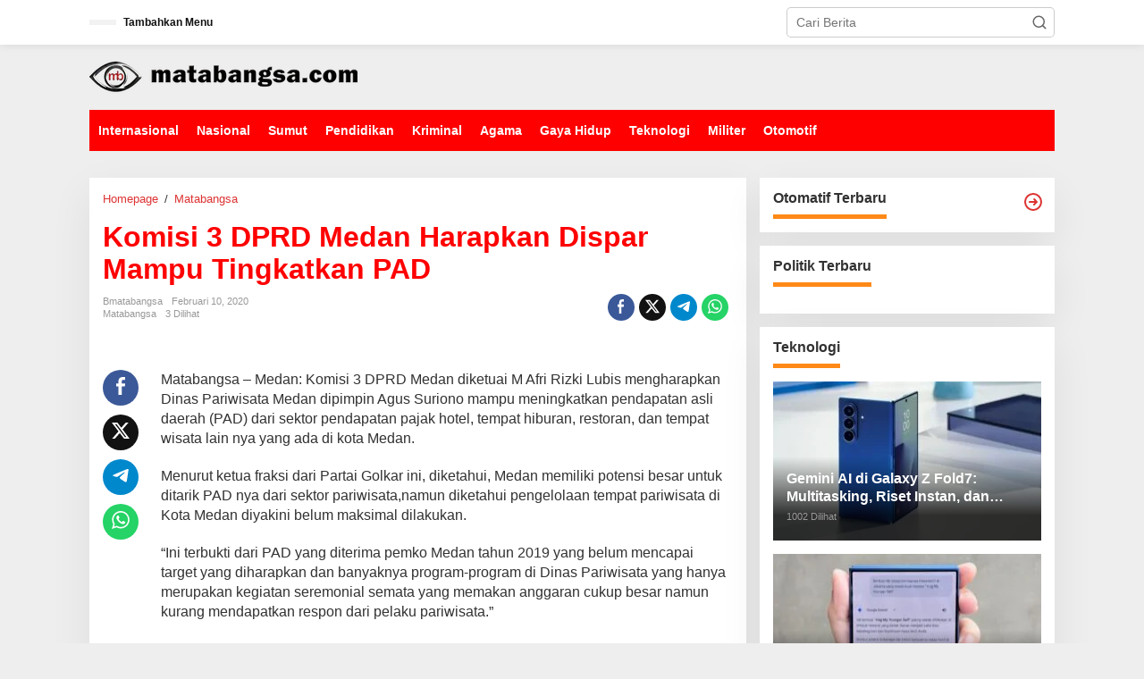

--- FILE ---
content_type: text/html; charset=UTF-8
request_url: https://matabangsa.com/komisi-3-dprd-medan-harapkan-dispar-mampu-tingkatkan-pad/
body_size: 26532
content:
<!DOCTYPE html><html lang="id" itemscope itemtype="https://schema.org/BlogPosting"><head itemscope="itemscope" itemtype="https://schema.org/WebSite"><meta name="google-adsense-account" content="ca-pub-3019996384363153"><meta charset="UTF-8"><meta name="viewport" content="width=device-width, initial-scale=1"> <script type="litespeed/javascript" data-src="https://pagead2.googlesyndication.com/pagead/js/adsbygoogle.js?client=ca-pub-3019996384363153"
     crossorigin="anonymous"></script> <link rel="profile" href="http://gmpg.org/xfn/11"><title>Komisi 3 DPRD Medan Harapkan Dispar Mampu Tingkatkan PAD &#8211; mata bangsa</title><meta name='robots' content='max-image-preview:large' /><style>img:is([sizes="auto" i], [sizes^="auto," i]) { contain-intrinsic-size: 3000px 1500px }</style><link rel='dns-prefetch' href='//fonts.googleapis.com' /><link rel="alternate" type="application/rss+xml" title="mata bangsa &raquo; Feed" href="https://matabangsa.com/feed/" /><link rel="alternate" type="application/rss+xml" title="mata bangsa &raquo; Umpan Komentar" href="https://matabangsa.com/comments/feed/" /><link rel="alternate" type="application/rss+xml" title="mata bangsa &raquo; Komisi 3 DPRD Medan Harapkan Dispar Mampu Tingkatkan PAD Umpan Komentar" href="https://matabangsa.com/komisi-3-dprd-medan-harapkan-dispar-mampu-tingkatkan-pad/feed/" /><link data-optimized="2" rel="stylesheet" href="https://matabangsa.com/wp-content/litespeed/css/941ee56564a91ae1da8ea5045f935843.css?ver=360b6" /><style id='kia-post-subtitle-style-inline-css' type='text/css'>.wp-block-kia-post-subtitle{box-sizing:border-box;word-break:break-word}.wp-block-kia-post-subtitle a{display:inline-block}.wp-block-kia-post-subtitle.no-subtitle{opacity:.333}</style><style id='newkarma-style-inline-css' type='text/css'>body{color:#323233;font-family:"Open Sans","Helvetica", Arial;font-weight:500;font-size:14px;}h1.entry-title{color:#ff0000;}kbd,a.button,button,.button,button.button,input[type="button"],input[type="reset"],input[type="submit"],.tagcloud a,.tagcloud ul,.prevnextpost-links a .prevnextpost,.page-links .page-link-number,ul.page-numbers li span.page-numbers,.sidr,#navigationamp,.gmr_widget_content ul.gmr-tabs,.index-page-numbers,.cat-links-bg{background-color:#ff0000;}blockquote,a.button,button,.button,button.button,input[type="button"],input[type="reset"],input[type="submit"],.gmr-theme div.sharedaddy h3.sd-title:before,.gmr_widget_content ul.gmr-tabs li a,.bypostauthor > .comment-body{border-color:#ff0000;}.gmr-meta-topic a,.newkarma-rp-widget .rp-number,.gmr-owl-carousel .gmr-slide-topic a,.tab-comment-number{color:#fe8917;}.page-title span,h3.comment-reply-title,.widget-title span,.gmr_widget_content ul.gmr-tabs li a.js-tabs__title-active{border-color:#fe8917;}.gmr-menuwrap #primary-menu > li > a:hover,.gmr-menuwrap #primary-menu > li.page_item_has_children:hover > a,.gmr-menuwrap #primary-menu > li.menu-item-has-children:hover > a,.gmr-mainmenu #primary-menu > li:hover > a,.gmr-mainmenu #primary-menu > .current-menu-item > a,.gmr-mainmenu #primary-menu > .current-menu-ancestor > a,.gmr-mainmenu #primary-menu > .current_page_item > a,.gmr-mainmenu #primary-menu > .current_page_ancestor > a{box-shadow:inset 0px -5px 0px 0px#fe8917;}.tab-content .newkarma-rp-widget .rp-number,.owl-theme .owl-controls .owl-page.active span{background-color:#fe8917;}a{color:#dd3333;}a:hover,a:focus,a:active{color:#dd3333;}.site-title a{color:#ff0000;}.site-description{color:#999999;}.gmr-menuwrap,.gmr-sticky .top-header.sticky-menu,.gmr-mainmenu #primary-menu .sub-menu,.gmr-mainmenu #primary-menu .children{background-color:#ff0000;}#gmr-responsive-menu,.gmr-mainmenu #primary-menu > li > a,.gmr-mainmenu #primary-menu .sub-menu a,.gmr-mainmenu #primary-menu .children a,.sidr ul li ul li a,.sidr ul li a,#navigationamp ul li ul li a,#navigationamp ul li a{color:#ffffff;}.gmr-mainmenu #primary-menu > li.menu-border > a span,.gmr-mainmenu #primary-menu > li.page_item_has_children > a:after,.gmr-mainmenu #primary-menu > li.menu-item-has-children > a:after,.gmr-mainmenu #primary-menu .sub-menu > li.page_item_has_children > a:after,.gmr-mainmenu #primary-menu .sub-menu > li.menu-item-has-children > a:after,.gmr-mainmenu #primary-menu .children > li.page_item_has_children > a:after,.gmr-mainmenu #primary-menu .children > li.menu-item-has-children > a:after{border-color:#ffffff;}#gmr-responsive-menu:hover,.gmr-mainmenu #primary-menu > li:hover > a,.gmr-mainmenu #primary-menu .current-menu-item > a,.gmr-mainmenu #primary-menu .current-menu-ancestor > a,.gmr-mainmenu #primary-menu .current_page_item > a,.gmr-mainmenu #primary-menu .current_page_ancestor > a,.sidr ul li ul li a:hover,.sidr ul li a:hover{color:#ffffff;}.gmr-mainmenu #primary-menu > li.menu-border:hover > a span,.gmr-mainmenu #primary-menu > li.menu-border.current-menu-item > a span,.gmr-mainmenu #primary-menu > li.menu-border.current-menu-ancestor > a span,.gmr-mainmenu #primary-menu > li.menu-border.current_page_item > a span,.gmr-mainmenu #primary-menu > li.menu-border.current_page_ancestor > a span,.gmr-mainmenu #primary-menu > li.page_item_has_children:hover > a:after,.gmr-mainmenu #primary-menu > li.menu-item-has-children:hover > a:after{border-color:#ffffff;}.gmr-mainmenu #primary-menu > li:hover > a,.gmr-mainmenu #primary-menu .current-menu-item > a,.gmr-mainmenu #primary-menu .current-menu-ancestor > a,.gmr-mainmenu #primary-menu .current_page_item > a,.gmr-mainmenu #primary-menu .current_page_ancestor > a{background-color:#ff0000;}.gmr-secondmenuwrap,.gmr-secondmenu #primary-menu .sub-menu,.gmr-secondmenu #primary-menu .children{background-color:#ffffff;}.gmr-secondmenu #primary-menu > li > a,.gmr-secondmenu #primary-menu .sub-menu a,.gmr-secondmenu #primary-menu .children a{color:#444444;}.gmr-secondmenu #primary-menu > li.page_item_has_children > a:after,.gmr-secondmenu #primary-menu > li.menu-item-has-children > a:after,.gmr-secondmenu #primary-menu .sub-menu > li.page_item_has_children > a:after,.gmr-secondmenu #primary-menu .sub-menu > li.menu-item-has-children > a:after,.gmr-secondmenu #primary-menu .children > li.page_item_has_children > a:after,.gmr-secondmenu #primary-menu .children > li.menu-item-has-children > a:after{border-color:#444444;}.gmr-topnavwrap{background-color:#ffffff;}#gmr-topnavresponsive-menu svg,.gmr-topnavmenu #primary-menu > li > a,.gmr-top-date,.search-trigger .gmr-icon{color:#111111;}.gmr-topnavmenu #primary-menu > li.menu-border > a span,.gmr-topnavmenu #primary-menu > li.page_item_has_children > a:after,.gmr-topnavmenu #primary-menu > li.menu-item-has-children > a:after,.gmr-topnavmenu #primary-menu .sub-menu > li.page_item_has_children > a:after,.gmr-topnavmenu #primary-menu .sub-menu > li.menu-item-has-children > a:after,.gmr-topnavmenu #primary-menu .children > li.page_item_has_children > a:after,.gmr-topnavmenu #primary-menu .children > li.menu-item-has-children > a:after{border-color:#111111;}#gmr-topnavresponsive-menu:hover,.gmr-topnavmenu #primary-menu > li:hover > a,.gmr-topnavmenu #primary-menu .current-menu-item > a,.gmr-topnavmenu #primary-menu .current-menu-ancestor > a,.gmr-topnavmenu #primary-menu .current_page_item > a,.gmr-topnavmenu #primary-menu .current_page_ancestor > a,.gmr-social-icon ul > li > a:hover{color:#ff0000;}.gmr-topnavmenu #primary-menu > li.menu-border:hover > a span,.gmr-topnavmenu #primary-menu > li.menu-border.current-menu-item > a span,.gmr-topnavmenu #primary-menu > li.menu-border.current-menu-ancestor > a span,.gmr-topnavmenu #primary-menu > li.menu-border.current_page_item > a span,.gmr-topnavmenu #primary-menu > li.menu-border.current_page_ancestor > a span,.gmr-topnavmenu #primary-menu > li.page_item_has_children:hover > a:after,.gmr-topnavmenu #primary-menu > li.menu-item-has-children:hover > a:after{border-color:#ff0000;}.gmr-owl-carousel .gmr-slide-title a{color:#ffffff;}.gmr-owl-carousel .item:hover .gmr-slide-title a{color:#cccccc;}.site-main-single{background-color:#ffffff;}.gmr-related-infinite .view-more-button:hover{color:#ffffff;}.site-main-archive{background-color:#ffffff;}ul.page-numbers li span.page-numbers{color:#ffffff;}.site-main-archive,a.read-more{color:#323233;}.site-main-archive h2.entry-title a,.site-main-archive .gmr-ajax-text{color:#dd3333;}.site-main-archive .gmr-archive:hover h2.entry-title a{color:#e54e2c;}.gmr-focus-news.gmr-focus-gallery h2.entry-title a,.item .gmr-slide-title a,.newkarma-rp-widget .gmr-rp-bigthumbnail .gmr-rp-bigthumb-content .title-bigthumb{color:#ffffff;}.gmr-focus-news.gmr-focus-gallery:hover h2.entry-title a,.item:hover .gmr-slide-title a,.newkarma-rp-widget .gmr-rp-bigthumbnail:hover .gmr-rp-bigthumb-content .title-bigthumb{color:#ffff00;}h1,h2,h3,h4,h5,h6,.heading-font,.menu,.rp-title,.rsswidget,.gmr-metacontent,.gmr-metacontent-single,.gmr-ajax-text,.view-more-button,ul.single-social-icon li.social-text,.page-links,.gmr-top-date,ul.page-numbers li{font-family:"Quicksand","Helvetica", Arial;}.entry-content-single{font-size:16px;}h1{font-size:30px;}h2{font-size:26px;}h3{font-size:24px;}h4{font-size:22px;}h5{font-size:20px;}h6{font-size:18px;}.site-footer{background-color:#c4c4c4;color:#ffffff;}ul.footer-social-icon li a{color:#ffffff;}ul.footer-social-icon li a,.footer-content{border-color:#ffffff;}ul.footer-social-icon li a:hover{color:#999;border-color:#999;}.site-footer a{color:#d7d7d7;}.site-footer a:hover{color:#999;}</style><meta property="og:description" content="Komisi 3 DPRD Medan Harapkan Dispar Mampu Tingkatkan PAD"><meta property="og:type" content="article"><meta property="og:locale" content="id"><meta property="og:site_name" content="mata bangsa"><meta property="og:title" content="Komisi 3 DPRD Medan Harapkan Dispar Mampu Tingkatkan PAD"><meta property="og:url" content="https://matabangsa.com/komisi-3-dprd-medan-harapkan-dispar-mampu-tingkatkan-pad/"><meta property="og:updated_time" content="2020-02-10T20:56:06+07:00"><meta property="article:published_time" content="2020-02-10T13:56:06+00:00"><meta property="article:modified_time" content="2020-02-10T13:56:06+00:00"><meta property="article:section" content="Matabangsa"><meta property="article:author:username" content="bmatabangsa"><meta property="twitter:partner" content="ogwp"><meta property="twitter:card" content="summary"><meta property="twitter:title" content="Komisi 3 DPRD Medan Harapkan Dispar Mampu Tingkatkan PAD"><meta property="twitter:description" content="Komisi 3 DPRD Medan Harapkan Dispar Mampu Tingkatkan PAD"><meta property="twitter:url" content="https://matabangsa.com/komisi-3-dprd-medan-harapkan-dispar-mampu-tingkatkan-pad/"><meta property="twitter:label1" content="Reading time"><meta property="twitter:data1" content="3 minutes"><meta itemprop="name" content="Komisi 3 DPRD Medan Harapkan Dispar Mampu Tingkatkan PAD"><meta itemprop="description" content="Komisi 3 DPRD Medan Harapkan Dispar Mampu Tingkatkan PAD"><meta itemprop="datePublished" content="2020-02-10"><meta itemprop="dateModified" content="2020-02-10T13:56:06+00:00"><meta property="profile:username" content="bmatabangsa"><link rel="https://api.w.org/" href="https://matabangsa.com/wp-json/" /><link rel="alternate" title="JSON" type="application/json" href="https://matabangsa.com/wp-json/wp/v2/posts/60243" /><link rel="EditURI" type="application/rsd+xml" title="RSD" href="https://matabangsa.com/xmlrpc.php?rsd" /><meta name="generator" content="WordPress 6.8.3" /><link rel="canonical" href="https://matabangsa.com/komisi-3-dprd-medan-harapkan-dispar-mampu-tingkatkan-pad/" /><link rel='shortlink' href='https://matabangsa.com/?p=60243' /><link rel="alternate" title="oEmbed (JSON)" type="application/json+oembed" href="https://matabangsa.com/wp-json/oembed/1.0/embed?url=https%3A%2F%2Fmatabangsa.com%2Fkomisi-3-dprd-medan-harapkan-dispar-mampu-tingkatkan-pad%2F" /><link rel="alternate" title="oEmbed (XML)" type="text/xml+oembed" href="https://matabangsa.com/wp-json/oembed/1.0/embed?url=https%3A%2F%2Fmatabangsa.com%2Fkomisi-3-dprd-medan-harapkan-dispar-mampu-tingkatkan-pad%2F&#038;format=xml" /><link rel="pingback" href="https://matabangsa.com/xmlrpc.php"></head><body class="wp-singular post-template-default single single-post postid-60243 single-format-standard wp-theme-newkarma gmr-theme gmr-sticky group-blog" itemscope="itemscope" itemtype="https://schema.org/WebPage"><a class="skip-link screen-reader-text" href="#main">Lewati ke konten</a><div class="gmr-topnavwrap clearfix"><div class="container-topnav"><div class="list-flex"><div class="row-flex gmr-table-date">
<span class="gmr-top-date" data-lang="id"></span></div><div class="row-flex gmr-table-menu">
<a id="gmr-topnavresponsive-menu" href="#menus" title="Menus" rel="nofollow"><svg xmlns="http://www.w3.org/2000/svg" xmlns:xlink="http://www.w3.org/1999/xlink" aria-hidden="true" role="img" width="1em" height="1em" preserveAspectRatio="xMidYMid meet" viewBox="0 0 24 24"><path d="M4 6h16v2H4zm0 5h16v2H4zm0 5h16v2H4z" fill="currentColor"/></svg></a><div class="close-topnavmenu-wrap"><a id="close-topnavmenu-button" rel="nofollow" href="#"><svg xmlns="http://www.w3.org/2000/svg" xmlns:xlink="http://www.w3.org/1999/xlink" aria-hidden="true" role="img" width="1em" height="1em" preserveAspectRatio="xMidYMid meet" viewBox="0 0 1024 1024"><path d="M685.4 354.8c0-4.4-3.6-8-8-8l-66 .3L512 465.6l-99.3-118.4l-66.1-.3c-4.4 0-8 3.5-8 8c0 1.9.7 3.7 1.9 5.2l130.1 155L340.5 670a8.32 8.32 0 0 0-1.9 5.2c0 4.4 3.6 8 8 8l66.1-.3L512 564.4l99.3 118.4l66 .3c4.4 0 8-3.5 8-8c0-1.9-.7-3.7-1.9-5.2L553.5 515l130.1-155c1.2-1.4 1.8-3.3 1.8-5.2z" fill="currentColor"/><path d="M512 65C264.6 65 64 265.6 64 513s200.6 448 448 448s448-200.6 448-448S759.4 65 512 65zm0 820c-205.4 0-372-166.6-372-372s166.6-372 372-372s372 166.6 372 372s-166.6 372-372 372z" fill="currentColor"/></svg></a></div><nav id="site-navigation" class="gmr-topnavmenu pull-right" role="navigation" itemscope="itemscope" itemtype="https://schema.org/SiteNavigationElement"><ul id="primary-menu"><li><a href="https://matabangsa.com/wp-admin/nav-menus.php" style="border: none !important;">Tambahkan Menu</a></li></ul></nav></div><div class="row-flex gmr-menu-mobile-wrap text-center"><div class="only-mobile gmr-mobilelogo"><div class="gmr-logo"><a href="https://matabangsa.com/" class="custom-logo-link" itemprop="url" title="mata bangsa"><img data-lazyloaded="1" src="[data-uri]" width="300" height="43" data-src="https://matabangsa.com/wp-content/uploads/2025/10/logo.webp" alt="mata bangsa" title="mata bangsa" /></a></div></div></div><div class="row-flex gmr-table-search last-row"><div class="gmr-search-btn">
<a id="search-menu-button" class="topnav-button gmr-search-icon" href="#" rel="nofollow"><svg xmlns="http://www.w3.org/2000/svg" aria-hidden="true" role="img" width="1em" height="1em" preserveAspectRatio="xMidYMid meet" viewBox="0 0 24 24"><path fill="none" stroke="currentColor" stroke-linecap="round" stroke-width="2" d="m21 21l-4.486-4.494M19 10.5a8.5 8.5 0 1 1-17 0a8.5 8.5 0 0 1 17 0Z"/></svg></a><div id="search-dropdown-container" class="search-dropdown search"><form method="get" class="gmr-searchform searchform" action="https://matabangsa.com/">
<input type="text" name="s" id="s" placeholder="Cari Berita" /></form></div></div><div class="gmr-search"><form method="get" class="gmr-searchform searchform" action="https://matabangsa.com/">
<input type="text" name="s" id="s" placeholder="Cari Berita" />
<button type="submit" role="button" aria-label="Submit" class="gmr-search-submit"><svg xmlns="http://www.w3.org/2000/svg" xmlns:xlink="http://www.w3.org/1999/xlink" aria-hidden="true" role="img" width="1em" height="1em" preserveAspectRatio="xMidYMid meet" viewBox="0 0 24 24"><g fill="none" stroke="currentColor" stroke-width="2" stroke-linecap="round" stroke-linejoin="round"><circle cx="11" cy="11" r="8"/><path d="M21 21l-4.35-4.35"/></g></svg></button></form></div></div></div></div></div><div class="container"><div class="clearfix gmr-headwrapper"><div class="gmr-logo"><a href="https://matabangsa.com/" class="custom-logo-link" itemprop="url" title="mata bangsa"><img data-lazyloaded="1" src="[data-uri]" width="300" height="43" data-src="https://matabangsa.com/wp-content/uploads/2025/10/logo.webp" alt="mata bangsa" title="mata bangsa" /></a></div><div class="newkarma-core-topbanner"> <script type="litespeed/javascript" data-src="https://pagead2.googlesyndication.com/pagead/js/adsbygoogle.js?client=ca-pub-3019996384363153"
     crossorigin="anonymous"></script></div></div></div><header id="masthead" class="site-header" role="banner" itemscope="itemscope" itemtype="https://schema.org/WPHeader"><div class="top-header"><div class="container"><div class="gmr-menuwrap clearfix"><nav id="site-navigation" class="gmr-mainmenu" role="navigation" itemscope="itemscope" itemtype="https://schema.org/SiteNavigationElement"><ul id="primary-menu" class="menu"><li id="menu-item-102" class="menu-item menu-item-type-taxonomy menu-item-object-category menu-item-102"><a href="https://matabangsa.com/category/internasional/" itemprop="url"><span itemprop="name">Internasional</span></a></li><li id="menu-item-54" class="menu-item menu-item-type-taxonomy menu-item-object-category menu-item-54"><a href="https://matabangsa.com/category/nasional/" itemprop="url"><span itemprop="name">Nasional</span></a></li><li id="menu-item-52" class="menu-item menu-item-type-taxonomy menu-item-object-category menu-item-52"><a href="https://matabangsa.com/category/medan/" title="Otomatif" itemprop="url"><span itemprop="name">Sumut</span></a></li><li id="menu-item-103" class="menu-item menu-item-type-taxonomy menu-item-object-category menu-item-103"><a href="https://matabangsa.com/category/pendidikan/" itemprop="url"><span itemprop="name">Pendidikan</span></a></li><li id="menu-item-104" class="menu-item menu-item-type-taxonomy menu-item-object-category menu-item-104"><a href="https://matabangsa.com/category/kriminal/" itemprop="url"><span itemprop="name">Kriminal</span></a></li><li id="menu-item-105" class="menu-item menu-item-type-taxonomy menu-item-object-category menu-item-105"><a href="https://matabangsa.com/category/agama/" itemprop="url"><span itemprop="name">Agama</span></a></li><li id="menu-item-106" class="menu-item menu-item-type-taxonomy menu-item-object-category menu-item-106"><a href="https://matabangsa.com/category/gaya-hidup/" itemprop="url"><span itemprop="name">Gaya Hidup</span></a></li><li id="menu-item-109" class="menu-item menu-item-type-taxonomy menu-item-object-category menu-item-109"><a href="https://matabangsa.com/category/teknologi/" itemprop="url"><span itemprop="name">Teknologi</span></a></li><li id="menu-item-107" class="menu-item menu-item-type-taxonomy menu-item-object-category menu-item-107"><a href="https://matabangsa.com/category/militer/" itemprop="url"><span itemprop="name">Militer</span></a></li><li id="menu-item-108" class="menu-item menu-item-type-taxonomy menu-item-object-category menu-item-108"><a href="https://matabangsa.com/category/otomotif/" itemprop="url"><span itemprop="name">Otomotif</span></a></li></ul></nav></div></div></div></header><div class="site inner-wrap" id="site-container"><div class="newkarma-core-floatbanner newkarma-core-floatbanner-left"><div class="inner-float-left"><button onclick="parentNode.remove()" title="tutup">tutup</button> <script type="litespeed/javascript" data-src="https://pagead2.googlesyndication.com/pagead/js/adsbygoogle.js?client=ca-pub-3019996384363153"
     crossorigin="anonymous"></script></div></div><div class="newkarma-core-floatbanner newkarma-core-floatbanner-right"><div class="inner-float-right"><button onclick="parentNode.remove()" title="tutup">tutup</button> <script type="litespeed/javascript" data-src="https://pagead2.googlesyndication.com/pagead/js/adsbygoogle.js?client=ca-pub-3019996384363153"
     crossorigin="anonymous"></script></div></div><div id="content" class="gmr-content"><div class="container"><div class="newkarma-core-topbanner-aftermenu"> <script type="litespeed/javascript" data-src="https://pagead2.googlesyndication.com/pagead/js/adsbygoogle.js?client=ca-pub-3019996384363153"
     crossorigin="anonymous"></script></div></div><div class="container"><div class="row"><div id="primary" class="content-area col-md-content"><main id="main" class="site-main-single" role="main"><div class="gmr-list-table single-head-wrap"><div class="breadcrumbs" itemscope itemtype="https://schema.org/BreadcrumbList">
<span class="first-item" itemprop="itemListElement" itemscope itemtype="https://schema.org/ListItem">
<a itemscope itemtype="https://schema.org/WebPage" itemprop="item" itemid="https://matabangsa.com/" href="https://matabangsa.com/">
<span itemprop="name">Homepage</span>
</a>
<span itemprop="position" content="1"></span>
</span>
<span class="separator">/</span>
<span class="0-item" itemprop="itemListElement" itemscope itemtype="https://schema.org/ListItem">
<a itemscope itemtype="https://schema.org/WebPage" itemprop="item" itemid="https://matabangsa.com/category/matabangsa/" href="https://matabangsa.com/category/matabangsa/">
<span itemprop="name">Matabangsa</span>
</a>
<span itemprop="position" content="2"></span>
</span>
<span class="last-item screen-reader-text" itemscope itemtype="https://schema.org/ListItem">
<span itemprop="name">Komisi 3 DPRD Medan Harapkan Dispar Mampu Tingkatkan PAD</span>
<span itemprop="position" content="3"></span>
</span></div></div><article id="post-60243" class="post-60243 post type-post status-publish format-standard category-matabangsa" itemscope="itemscope" itemtype="https://schema.org/CreativeWork"><div class="site-main gmr-single hentry"><div class="gmr-box-content-single"><header class="entry-header"><h1 class="entry-title" itemprop="headline">Komisi 3 DPRD Medan Harapkan Dispar Mampu Tingkatkan PAD</h1><div class="gmr-aftertitle-wrap"><div class="gmr-metacontent-single"><div><span class="posted-on"><span class="entry-author vcard" itemprop="author" itemscope="itemscope" itemtype="https://schema.org/person"><a class="url fn n" href="https://matabangsa.com/author/bmatabangsa/" title="Tautan ke: bmatabangsa" itemprop="url"><span itemprop="name">bmatabangsa</span></a></span></span><span class="posted-on"><time class="entry-date published updated" itemprop="dateModified" datetime="2020-02-10T20:56:06+07:00">Februari 10, 2020</time></span></div><div><span class="cat-links"><a href="https://matabangsa.com/category/matabangsa/" rel="category tag">Matabangsa</a></span><span class="view-single">3 Dilihat</spans></div></div><div class="gmr-social-share-intop"><ul class="gmr-socialicon-share"><li class="facebook"><a href="https://www.facebook.com/sharer/sharer.php?u=https%3A%2F%2Fmatabangsa.com%2Fkomisi-3-dprd-medan-harapkan-dispar-mampu-tingkatkan-pad%2F" class="gmr-share-facebook" rel="nofollow" title="Sebar ini"><svg xmlns="http://www.w3.org/2000/svg" aria-hidden="true" role="img" width="0.49em" height="1em" viewBox="0 0 486.037 1000"><path d="M124.074 1000V530.771H0V361.826h124.074V217.525C124.074 104.132 197.365 0 366.243 0C434.619 0 485.18 6.555 485.18 6.555l-3.984 157.766s-51.564-.502-107.833-.502c-60.9 0-70.657 28.065-70.657 74.646v123.361h183.331l-7.977 168.945H302.706V1000H124.074" fill="currentColor" /></svg></a></li><li class="twitter"><a href="https://twitter.com/intent/tweet?url=https%3A%2F%2Fmatabangsa.com%2Fkomisi-3-dprd-medan-harapkan-dispar-mampu-tingkatkan-pad%2F&amp;text=Komisi%203%20DPRD%20Medan%20Harapkan%20Dispar%20Mampu%20Tingkatkan%20PAD" class="gmr-share-twitter" rel="nofollow" title="Tweet ini"><svg xmlns="http://www.w3.org/2000/svg" aria-hidden="true" role="img" width="1em" height="1em" viewBox="0 0 24 24"><path fill="currentColor" d="M18.901 1.153h3.68l-8.04 9.19L24 22.846h-7.406l-5.8-7.584l-6.638 7.584H.474l8.6-9.83L0 1.154h7.594l5.243 6.932ZM17.61 20.644h2.039L6.486 3.24H4.298Z"></path></svg></a></li><li class="telegram"><a href="https://t.me/share/url?url=https%3A%2F%2Fmatabangsa.com%2Fkomisi-3-dprd-medan-harapkan-dispar-mampu-tingkatkan-pad%2F&amp;text=Komisi%203%20DPRD%20Medan%20Harapkan%20Dispar%20Mampu%20Tingkatkan%20PAD" target="_blank" rel="nofollow" title="Telegram Share"><svg xmlns="http://www.w3.org/2000/svg" aria-hidden="true" role="img" width="1em" height="1em" viewBox="0 0 48 48"><path d="M41.42 7.309s3.885-1.515 3.56 2.164c-.107 1.515-1.078 6.818-1.834 12.553l-2.59 16.99s-.216 2.489-2.159 2.922c-1.942.432-4.856-1.515-5.396-1.948c-.432-.325-8.094-5.195-10.792-7.575c-.756-.65-1.62-1.948.108-3.463L33.648 18.13c1.295-1.298 2.59-4.328-2.806-.649l-15.11 10.28s-1.727 1.083-4.964.109l-7.016-2.165s-2.59-1.623 1.835-3.246c10.793-5.086 24.068-10.28 35.831-15.15z" fill="currentColor" /></svg></a></li><li class="whatsapp"><a href="https://api.whatsapp.com/send?text=Komisi%203%20DPRD%20Medan%20Harapkan%20Dispar%20Mampu%20Tingkatkan%20PAD https%3A%2F%2Fmatabangsa.com%2Fkomisi-3-dprd-medan-harapkan-dispar-mampu-tingkatkan-pad%2F" class="gmr-share-whatsapp" rel="nofollow" title="Whatsapp"><svg xmlns="http://www.w3.org/2000/svg" aria-hidden="true" role="img" width="1em" height="1em" viewBox="0 0 24 24"><path d="M15.271 13.21a7.014 7.014 0 0 1 1.543.7l-.031-.018c.529.235.986.51 1.403.833l-.015-.011c.02.061.032.13.032.203l-.001.032v-.001c-.015.429-.11.832-.271 1.199l.008-.021c-.231.463-.616.82-1.087 1.01l-.014.005a3.624 3.624 0 0 1-1.576.411h-.006a8.342 8.342 0 0 1-2.988-.982l.043.022a8.9 8.9 0 0 1-2.636-1.829l-.001-.001a20.473 20.473 0 0 1-2.248-2.794l-.047-.074a5.38 5.38 0 0 1-1.1-2.995l-.001-.013v-.124a3.422 3.422 0 0 1 1.144-2.447l.003-.003a1.17 1.17 0 0 1 .805-.341h.001c.101.003.198.011.292.025l-.013-.002c.087.013.188.021.292.023h.003a.642.642 0 0 1 .414.102l-.002-.001c.107.118.189.261.238.418l.002.008q.124.31.512 1.364c.135.314.267.701.373 1.099l.014.063a1.573 1.573 0 0 1-.533.889l-.003.002q-.535.566-.535.72a.436.436 0 0 0 .081.234l-.001-.001a7.03 7.03 0 0 0 1.576 2.119l.005.005a9.89 9.89 0 0 0 2.282 1.54l.059.026a.681.681 0 0 0 .339.109h.002q.233 0 .838-.752t.804-.752zm-3.147 8.216h.022a9.438 9.438 0 0 0 3.814-.799l-.061.024c2.356-.994 4.193-2.831 5.163-5.124l.024-.063c.49-1.113.775-2.411.775-3.775s-.285-2.662-.799-3.837l.024.062c-.994-2.356-2.831-4.193-5.124-5.163l-.063-.024c-1.113-.49-2.411-.775-3.775-.775s-2.662.285-3.837.799l.062-.024c-2.356.994-4.193 2.831-5.163 5.124l-.024.063a9.483 9.483 0 0 0-.775 3.787a9.6 9.6 0 0 0 1.879 5.72l-.019-.026l-1.225 3.613l3.752-1.194a9.45 9.45 0 0 0 5.305 1.612h.047zm0-21.426h.033c1.628 0 3.176.342 4.575.959L16.659.93c2.825 1.197 5.028 3.4 6.196 6.149l.029.076c.588 1.337.93 2.896.93 4.535s-.342 3.198-.959 4.609l.029-.074c-1.197 2.825-3.4 5.028-6.149 6.196l-.076.029c-1.327.588-2.875.93-4.503.93h-.034h.002h-.053c-2.059 0-3.992-.541-5.664-1.488l.057.03L-.001 24l2.109-6.279a11.505 11.505 0 0 1-1.674-6.01c0-1.646.342-3.212.959-4.631l-.029.075C2.561 4.33 4.764 2.127 7.513.959L7.589.93A11.178 11.178 0 0 1 12.092 0h.033h-.002z" fill="currentColor" /></svg></a></li></ul></div></div></header></div><div class="gmr-featured-wrap"></div><div class="gmr-box-content-single"><div class="row"><div class="col-md-sgl-l pos-sticky"><div class="gmr-social-share"><ul class="gmr-socialicon-share"><li class="facebook"><a href="https://www.facebook.com/sharer/sharer.php?u=https%3A%2F%2Fmatabangsa.com%2Fkomisi-3-dprd-medan-harapkan-dispar-mampu-tingkatkan-pad%2F" class="gmr-share-facebook" rel="nofollow" title="Sebar ini"><svg xmlns="http://www.w3.org/2000/svg" aria-hidden="true" role="img" width="0.49em" height="1em" viewBox="0 0 486.037 1000"><path d="M124.074 1000V530.771H0V361.826h124.074V217.525C124.074 104.132 197.365 0 366.243 0C434.619 0 485.18 6.555 485.18 6.555l-3.984 157.766s-51.564-.502-107.833-.502c-60.9 0-70.657 28.065-70.657 74.646v123.361h183.331l-7.977 168.945H302.706V1000H124.074" fill="currentColor" /></svg></a></li><li class="twitter"><a href="https://twitter.com/intent/tweet?url=https%3A%2F%2Fmatabangsa.com%2Fkomisi-3-dprd-medan-harapkan-dispar-mampu-tingkatkan-pad%2F&amp;text=Komisi%203%20DPRD%20Medan%20Harapkan%20Dispar%20Mampu%20Tingkatkan%20PAD" class="gmr-share-twitter" rel="nofollow" title="Tweet ini"><svg xmlns="http://www.w3.org/2000/svg" aria-hidden="true" role="img" width="1em" height="1em" viewBox="0 0 24 24"><path fill="currentColor" d="M18.901 1.153h3.68l-8.04 9.19L24 22.846h-7.406l-5.8-7.584l-6.638 7.584H.474l8.6-9.83L0 1.154h7.594l5.243 6.932ZM17.61 20.644h2.039L6.486 3.24H4.298Z"></path></svg></a></li><li class="telegram"><a href="https://t.me/share/url?url=https%3A%2F%2Fmatabangsa.com%2Fkomisi-3-dprd-medan-harapkan-dispar-mampu-tingkatkan-pad%2F&amp;text=Komisi%203%20DPRD%20Medan%20Harapkan%20Dispar%20Mampu%20Tingkatkan%20PAD" target="_blank" rel="nofollow" title="Telegram Share"><svg xmlns="http://www.w3.org/2000/svg" aria-hidden="true" role="img" width="1em" height="1em" viewBox="0 0 48 48"><path d="M41.42 7.309s3.885-1.515 3.56 2.164c-.107 1.515-1.078 6.818-1.834 12.553l-2.59 16.99s-.216 2.489-2.159 2.922c-1.942.432-4.856-1.515-5.396-1.948c-.432-.325-8.094-5.195-10.792-7.575c-.756-.65-1.62-1.948.108-3.463L33.648 18.13c1.295-1.298 2.59-4.328-2.806-.649l-15.11 10.28s-1.727 1.083-4.964.109l-7.016-2.165s-2.59-1.623 1.835-3.246c10.793-5.086 24.068-10.28 35.831-15.15z" fill="currentColor" /></svg></a></li><li class="whatsapp"><a href="https://api.whatsapp.com/send?text=Komisi%203%20DPRD%20Medan%20Harapkan%20Dispar%20Mampu%20Tingkatkan%20PAD https%3A%2F%2Fmatabangsa.com%2Fkomisi-3-dprd-medan-harapkan-dispar-mampu-tingkatkan-pad%2F" class="gmr-share-whatsapp" rel="nofollow" title="Whatsapp"><svg xmlns="http://www.w3.org/2000/svg" aria-hidden="true" role="img" width="1em" height="1em" viewBox="0 0 24 24"><path d="M15.271 13.21a7.014 7.014 0 0 1 1.543.7l-.031-.018c.529.235.986.51 1.403.833l-.015-.011c.02.061.032.13.032.203l-.001.032v-.001c-.015.429-.11.832-.271 1.199l.008-.021c-.231.463-.616.82-1.087 1.01l-.014.005a3.624 3.624 0 0 1-1.576.411h-.006a8.342 8.342 0 0 1-2.988-.982l.043.022a8.9 8.9 0 0 1-2.636-1.829l-.001-.001a20.473 20.473 0 0 1-2.248-2.794l-.047-.074a5.38 5.38 0 0 1-1.1-2.995l-.001-.013v-.124a3.422 3.422 0 0 1 1.144-2.447l.003-.003a1.17 1.17 0 0 1 .805-.341h.001c.101.003.198.011.292.025l-.013-.002c.087.013.188.021.292.023h.003a.642.642 0 0 1 .414.102l-.002-.001c.107.118.189.261.238.418l.002.008q.124.31.512 1.364c.135.314.267.701.373 1.099l.014.063a1.573 1.573 0 0 1-.533.889l-.003.002q-.535.566-.535.72a.436.436 0 0 0 .081.234l-.001-.001a7.03 7.03 0 0 0 1.576 2.119l.005.005a9.89 9.89 0 0 0 2.282 1.54l.059.026a.681.681 0 0 0 .339.109h.002q.233 0 .838-.752t.804-.752zm-3.147 8.216h.022a9.438 9.438 0 0 0 3.814-.799l-.061.024c2.356-.994 4.193-2.831 5.163-5.124l.024-.063c.49-1.113.775-2.411.775-3.775s-.285-2.662-.799-3.837l.024.062c-.994-2.356-2.831-4.193-5.124-5.163l-.063-.024c-1.113-.49-2.411-.775-3.775-.775s-2.662.285-3.837.799l.062-.024c-2.356.994-4.193 2.831-5.163 5.124l-.024.063a9.483 9.483 0 0 0-.775 3.787a9.6 9.6 0 0 0 1.879 5.72l-.019-.026l-1.225 3.613l3.752-1.194a9.45 9.45 0 0 0 5.305 1.612h.047zm0-21.426h.033c1.628 0 3.176.342 4.575.959L16.659.93c2.825 1.197 5.028 3.4 6.196 6.149l.029.076c.588 1.337.93 2.896.93 4.535s-.342 3.198-.959 4.609l.029-.074c-1.197 2.825-3.4 5.028-6.149 6.196l-.076.029c-1.327.588-2.875.93-4.503.93h-.034h.002h-.053c-2.059 0-3.992-.541-5.664-1.488l.057.03L-.001 24l2.109-6.279a11.505 11.505 0 0 1-1.674-6.01c0-1.646.342-3.212.959-4.631l-.029.075C2.561 4.33 4.764 2.127 7.513.959L7.589.93A11.178 11.178 0 0 1 12.092 0h.033h-.002z" fill="currentColor" /></svg></a></li></ul></div></div><div class="col-md-sgl-c-no-r"><div class="entry-content entry-content-single" itemprop="text"><p>Matabangsa &#8211; Medan: Komisi 3 DPRD Medan diketuai M Afri Rizki Lubis mengharapkan Dinas Pariwisata Medan dipimpin Agus Suriono mampu meningkatkan pendapatan asli daerah (PAD) dari sektor pendapatan pajak hotel, tempat hiburan, restoran, dan tempat wisata lain nya yang ada di kota Medan.<p>Menurut ketua fraksi dari Partai Golkar ini, diketahui, Medan memiliki potensi besar untuk ditarik PAD nya dari sektor pariwisata,namun diketahui pengelolaan tempat pariwisata di Kota Medan diyakini belum maksimal dilakukan.</p><div class="newkarma-core-banner-insidecontent"> <script type="litespeed/javascript" data-src="https://pagead2.googlesyndication.com/pagead/js/adsbygoogle.js?client=ca-pub-3019996384363153"
     crossorigin="anonymous"></script></div><p>&#8220;Ini terbukti dari PAD yang diterima pemko Medan tahun 2019 yang belum mencapai target yang diharapkan dan banyaknya program-program di Dinas Pariwisata yang hanya merupakan kegiatan seremonial semata yang memakan anggaran cukup besar namun kurang mendapatkan respon dari pelaku pariwisata.&#8221;<p>Demikian diutarakan M Afri Rizky Lubis saat melaksanakan rapat evaluasi terkait program kerja dinas Pariwisata Medan, Senin (10/2) di ruang komisi 3 DPRD Medan.<br />&#8220;Kami komisi 3 belum ada melihat pergerakan dinas Pariwisata bagaimana untuk mengembangkan potensi-potensi pariwisata yang ada kecuali kegiatan atau even-even seperti GEMES, dan tari Ahoi, sementara masih banyak yang masih berpotensi besar sebagai penyumbang PAD bagi kota Medan,&#8221; terangnya.<p>Hendri Duin dari Fraksi PDI Perjuangan pada kesempatan itu juga menyayangkan Dinas Pariwisata Medan belum mampu mencari ikon yang tepat bagi kemajuan periwisata Kota Medan. &#8221; Kalau saya datang dari luar kota Medan, apa Ikon kota Medan yang bisa saya ingat dan membuat saya lebih mengenal lagi kota Medan. Sama seperti di Kota Bali, disana ada banyak tempat-tempat yang menjadi ikon atau di ingat oleh wisatawan, seperti toko Krisna, dan lain sebagainya,&#8221; terang Hendri Duin.<p>Ditambahkan Hendri Duin, jika Dinas Pariwisata mau, ada banyak yang bisa dijadikan ikon dan kuliner di kota Medan yang mampu menjadikan kota Medan memiliki ciri khas dan dapat diingat orang ketika datang ke kota Medan. &#8221; Jadi kami dari komisi 3 meminta, mari kita sama-sama berpikir dan mencari apa yang terbaik untuk pengembangan pariwisata di Kota Medan, termasuk apa ikon yang pas buat kota Medan,&#8221; sebut Hendri Duin.<p>Terkait PAD dari sektor tempat hiburan, Hendri Duin meminta agar Dinas Pariwisata Medan memberikan data maupun informasi terkait tempat hiburan yang diduga belum memiliki izin atau izin sudah habis dan tidak diurus. &#8221; Kami akan melakukan sidak ke tempat-tempat hiburan malam di Kota Medan secara acak. Mulai malam ini, akan kami lakukan agar kami mengetahui seberapa banyak lokasi hiburan malam yang belum mendapat izin dari Dinas Pariwisata Medan,&#8221; tegas Hendri Duin lagi.<p>Sementara itu, Ridiyanto Sitorus dari Fraksi PKS menawarkan jika usaha pengerajin rotan yang banyak ditemui di Jalan Gatot Subroto Medan dapat dijadikan salah satu destinasi wisata. &#8221; Kita bandingkan di Kota lain, ada saja tempat-tempat yang dapat dijadikan sebagai destinasi wisata. Pengerajin rotan bisa menjadi PAD bagi bagi pelaku usaha di Kota Medan, dengan hasil karya mereka bisa dibeli oleh para wisatawan untuk dibawa kekotanya sebagai oleh-oleh dari Kota Medan,&#8221; sebutnya.<p>Menanggapi masukan dari komisi 3 DPRD Medan ini, Agus Suriono mengatakan, bahwa sampai saat ini Dinas Pariwisata Medan sudah melakukan berbagai upaya termasuk terobosan untuk mempromosikan budaya-budaya lokal yang ada di Kota Medan dan bahkan dibawa melalui pertunjukkan seni dan atraksi di Kota-kota lain di Indonesia seperti kota Bali dan lainnya.<p>&#8220;Even-even secara nasional tetap kita bawakan budaya dan kesenian yang ada di Kota Medan, tentunya setiap kunjungan kita bawa banyak tim. Ada juga program direct fligth (penerbangan langsung), Jakarta Medan &#8211; Medan Jakarta, Jakarta Bali &#8211; Bali Medan. Seperti di Badung, kita juga pernah promosi dengan membawa pelaku pariwisata, pelaku ekonomi dengan melakukan atraksi kesenian dan demo masak ikan arsik khas Medan, ini juga memakan biaya yang tidak sedikit,&#8221; kata Agus.<p>Mantan Kabag Aset Kota Medan ini juga mengaku sudah banyak membuat konter-konter Tourist yang bertugas sebagai sumber informasi bagi wisatawan yang ingin tahu Kota Medan.<p>&#8220;Pegawai dari dinas pariwisata tersebut kita tempatkan di tempat seperti RAILINK, Lapangan Merdeka, Hotel berbintang dan lain sebagainya, tujuannya untuk menuntut wisatawan luar yang ingin mengetahui tempat-tempat wisata di Kota Medan,&#8221; terang Agus Suriono.(dave)<div class="post-views content-post post-60243 entry-meta load-static">
<span class="post-views-icon dashicons dashicons-chart-bar"></span> <span class="post-views-label">Post Views:</span> <span class="post-views-count">3</span></div></div><footer class="entry-footer"><div class="gmr-cf-metacontent heading-text meta-content"></div><div class="wrap-social-single"><div class="social-text">Ikuti Kami</div><ul class="single-social-icon"><li><a href="#" title="Facebook" class="facebook" target="_blank" rel="nofollow"><svg xmlns="http://www.w3.org/2000/svg" xmlns:xlink="http://www.w3.org/1999/xlink" aria-hidden="true" role="img" width="1em" height="1em" preserveAspectRatio="xMidYMid meet" viewBox="0 0 16 16"><g fill="currentColor"><path d="M16 8.049c0-4.446-3.582-8.05-8-8.05C3.58 0-.002 3.603-.002 8.05c0 4.017 2.926 7.347 6.75 7.951v-5.625h-2.03V8.05H6.75V6.275c0-2.017 1.195-3.131 3.022-3.131c.876 0 1.791.157 1.791.157v1.98h-1.009c-.993 0-1.303.621-1.303 1.258v1.51h2.218l-.354 2.326H9.25V16c3.824-.604 6.75-3.934 6.75-7.951z"/></g></svg></a></li><li><a href="#" title="Twitter" class="twitter" target="_blank" rel="nofollow"><svg xmlns="http://www.w3.org/2000/svg" aria-hidden="true" role="img" width="1em" height="1em" viewBox="0 0 24 24"><path fill="currentColor" d="M18.901 1.153h3.68l-8.04 9.19L24 22.846h-7.406l-5.8-7.584l-6.638 7.584H.474l8.6-9.83L0 1.154h7.594l5.243 6.932ZM17.61 20.644h2.039L6.486 3.24H4.298Z"></path></svg></a></li><li><a href="https://matabangsa.com/feed/" title="RSS" class="rss" target="_blank" rel="nofollow"><svg xmlns="http://www.w3.org/2000/svg" xmlns:xlink="http://www.w3.org/1999/xlink" aria-hidden="true" role="img" width="1em" height="1em" preserveAspectRatio="xMidYMid meet" viewBox="0 0 20 20"><path d="M14.92 18H18C18 9.32 10.82 2.25 2 2.25v3.02c7.12 0 12.92 5.71 12.92 12.73zm-5.44 0h3.08C12.56 12.27 7.82 7.6 2 7.6v3.02c2 0 3.87.77 5.29 2.16A7.292 7.292 0 0 1 9.48 18zm-5.35-.02c1.17 0 2.13-.93 2.13-2.09c0-1.15-.96-2.09-2.13-2.09c-1.18 0-2.13.94-2.13 2.09c0 1.16.95 2.09 2.13 2.09z" fill="currentColor"/></svg></a></li></ul></div><nav class="navigation post-navigation" aria-label="Pos"><h2 class="screen-reader-text">Navigasi pos</h2><div class="nav-links"><div class="nav-previous"><a href="https://matabangsa.com/pangdam-i-bb-terima-audiensi-dpd-hipakad-sumut/" rel="prev"><span>Pos sebelumnya</span> Pangdam I/BB Terima Audiensi DPD HIPAKAD Sumut</a></div><div class="nav-next"><a href="https://matabangsa.com/angkat-persoalan-hukum-korporasi-disertasi-wagubsu-puji-sandi-nugroho/" rel="next"><span>Pos berikutnya</span> Angkat Persoalan Hukum Korporasi Disertasi, Wagubsu Puji Sandi Nugroho</a></div></div></nav></footer></div></div></div></div><div class="gmr-box-content-single"><div class="newkarma-core-before-dontmiss"> <script type="litespeed/javascript" data-src="https://pagead2.googlesyndication.com/pagead/js/adsbygoogle.js?client=ca-pub-3019996384363153"
     crossorigin="anonymous"></script></div><div class="newkarma-core-related-post site-main gmr-single gmr-gallery-related"><h3 class="widget-title"><span>Jangan Lewatkan</span></h3><ul><li><div class="other-content-thumbnail"><a href="https://matabangsa.com/wawasan-kebangsaan-dalam-melihat-problematika-penetapan-provinsi-maluku-menjadi-provinsi-kepulauan/" itemprop="url" title="Permalink ke: Wawasan kebangsaan dalam melihat Problematika penetapan Provinsi Maluku Menjadi Provinsi Kepulauan" class="image-related" rel="bookmark"><img data-lazyloaded="1" src="[data-uri]" width="300" height="178" data-src="https://matabangsa.com/wp-content/uploads/2026/01/IMG_20260114_203324-300x178.jpg" class="attachment-large size-large wp-post-image" alt="" decoding="async" fetchpriority="high" title="" /></a></div><div class="newkarma-core-related-title"><a href="https://matabangsa.com/wawasan-kebangsaan-dalam-melihat-problematika-penetapan-provinsi-maluku-menjadi-provinsi-kepulauan/" itemprop="url" class="rp-title" title="Permalink ke: Wawasan kebangsaan dalam melihat Problematika penetapan Provinsi Maluku Menjadi Provinsi Kepulauan" rel="bookmark">Wawasan kebangsaan dalam melihat Problematika penetapan Provinsi Maluku Menjadi Provinsi Kepulauan</a></div></li><li><div class="other-content-thumbnail"><a href="https://matabangsa.com/kerusakan-lingkungan-di-tapanuli-selatan-dikaitkan-dengan-pelanggaran-hukum-lingkungan/" itemprop="url" title="Permalink ke: Kerusakan Lingkungan di Tapanuli Selatan Dikaitkan dengan Pelanggaran Hukum Lingkungan" class="image-related" rel="bookmark"><img data-lazyloaded="1" src="[data-uri]" width="300" height="178" data-src="https://matabangsa.com/wp-content/uploads/2025/12/IMG_20251215_202427-300x178.jpg" class="attachment-large size-large wp-post-image" alt="" decoding="async" title="" /></a></div><div class="newkarma-core-related-title"><a href="https://matabangsa.com/kerusakan-lingkungan-di-tapanuli-selatan-dikaitkan-dengan-pelanggaran-hukum-lingkungan/" itemprop="url" class="rp-title" title="Permalink ke: Kerusakan Lingkungan di Tapanuli Selatan Dikaitkan dengan Pelanggaran Hukum Lingkungan" rel="bookmark">Kerusakan Lingkungan di Tapanuli Selatan Dikaitkan dengan Pelanggaran Hukum Lingkungan</a></div></li><li><div class="other-content-thumbnail"><a href="https://matabangsa.com/kota-medan-raih-penghargaan-bergengsi-pengelolaan-keuangan-terbaik/" itemprop="url" title="Permalink ke: Kota Medan Raih Penghargaan Bergengsi Pengelolaan Keuangan Terbaik" class="image-related" rel="bookmark"><img data-lazyloaded="1" src="[data-uri]" width="300" height="178" data-src="https://matabangsa.com/wp-content/uploads/2024/12/3-64-300x178.jpg" class="attachment-large size-large wp-post-image" alt="" decoding="async" title="Kota Medan Raih Penghargaan Bergengsi Pengelolaan Keuangan Terbaik" /></a></div><div class="newkarma-core-related-title"><a href="https://matabangsa.com/kota-medan-raih-penghargaan-bergengsi-pengelolaan-keuangan-terbaik/" itemprop="url" class="rp-title" title="Permalink ke: Kota Medan Raih Penghargaan Bergengsi Pengelolaan Keuangan Terbaik" rel="bookmark">Kota Medan Raih Penghargaan Bergengsi Pengelolaan Keuangan Terbaik</a></div></li><li><div class="other-content-thumbnail"><a href="https://matabangsa.com/pj-bupati-langkat-faisal-hasrimy-lepas-ribuan-guru-dalam-gerak-jalan-santai-hut-pgri-ke-79/" itemprop="url" title="Permalink ke: Pj. Bupati Langkat Faisal Hasrimy Lepas Ribuan Guru dalam Gerak Jalan Santai HUT PGRI ke-79" class="image-related" rel="bookmark"><img data-lazyloaded="1" src="[data-uri]" width="300" height="178" data-src="https://matabangsa.com/wp-content/uploads/2024/12/cb4c69da-9e43-4edb-a4a8-015656f07743-300x178.jpeg" class="attachment-large size-large wp-post-image" alt="" decoding="async" loading="lazy" title="Pj. Bupati Langkat Faisal Hasrimy Lepas Ribuan Guru dalam Gerak Jalan Santai HUT PGRI ke-79" /></a></div><div class="newkarma-core-related-title"><a href="https://matabangsa.com/pj-bupati-langkat-faisal-hasrimy-lepas-ribuan-guru-dalam-gerak-jalan-santai-hut-pgri-ke-79/" itemprop="url" class="rp-title" title="Permalink ke: Pj. Bupati Langkat Faisal Hasrimy Lepas Ribuan Guru dalam Gerak Jalan Santai HUT PGRI ke-79" rel="bookmark">Pj. Bupati Langkat Faisal Hasrimy Lepas Ribuan Guru dalam Gerak Jalan Santai HUT PGRI ke-79</a></div></li><li><div class="other-content-thumbnail"><a href="https://matabangsa.com/iswar-tegaskan-bus-listrik-tidak-ada-yang-rusak-besok-beroperasi-kembali/" itemprop="url" title="Permalink ke: Iswar Tegaskan Bus Listrik Tidak Ada Yang Rusak, Besok Beroperasi Kembali" class="image-related" rel="bookmark"><img data-lazyloaded="1" src="[data-uri]" width="300" height="178" data-src="https://matabangsa.com/wp-content/uploads/2024/11/2-116-300x178.jpg" class="attachment-large size-large wp-post-image" alt="" decoding="async" loading="lazy" title="Iswar Tegaskan Bus Listrik Tidak Ada Yang Rusak, Besok Beroperasi Kembali" /></a></div><div class="newkarma-core-related-title"><a href="https://matabangsa.com/iswar-tegaskan-bus-listrik-tidak-ada-yang-rusak-besok-beroperasi-kembali/" itemprop="url" class="rp-title" title="Permalink ke: Iswar Tegaskan Bus Listrik Tidak Ada Yang Rusak, Besok Beroperasi Kembali" rel="bookmark">Iswar Tegaskan Bus Listrik Tidak Ada Yang Rusak, Besok Beroperasi Kembali</a></div></li><li><div class="other-content-thumbnail"><a href="https://matabangsa.com/pj-bupati-langkat-terima-mobil-operasional-dari-bank-indonesia-sebagai-penghargaan-atas-keberhasilan-kendalikan-inflasi/" itemprop="url" title="Permalink ke: Pj. Bupati Langkat terima Mobil Operasional dari Bank Indonesia sebagai Penghargaan atas Keberhasilan Kendalikan Inflasi" class="image-related" rel="bookmark"><img data-lazyloaded="1" src="[data-uri]" width="300" height="178" data-src="https://matabangsa.com/wp-content/uploads/2024/11/IMG_6303-1-300x178.jpeg" class="attachment-large size-large wp-post-image" alt="" decoding="async" loading="lazy" title="Pj. Bupati Langkat terima Mobil Operasional dari Bank Indonesia sebagai Penghargaan atas Keberhasilan Kendalikan Inflasi" /></a></div><div class="newkarma-core-related-title"><a href="https://matabangsa.com/pj-bupati-langkat-terima-mobil-operasional-dari-bank-indonesia-sebagai-penghargaan-atas-keberhasilan-kendalikan-inflasi/" itemprop="url" class="rp-title" title="Permalink ke: Pj. Bupati Langkat terima Mobil Operasional dari Bank Indonesia sebagai Penghargaan atas Keberhasilan Kendalikan Inflasi" rel="bookmark">Pj. Bupati Langkat terima Mobil Operasional dari Bank Indonesia sebagai Penghargaan atas Keberhasilan Kendalikan Inflasi</a></div></li></ul></div></div></article><div id="comment-wrap" class="gmr-box-content-single site-main clearfix"><div id="comments" class="comments-area"><div id="respond" class="comment-respond"><h3 id="reply-title" class="comment-reply-title">Tinggalkan Balasan <small><a rel="nofollow" id="cancel-comment-reply-link" href="/komisi-3-dprd-medan-harapkan-dispar-mampu-tingkatkan-pad/#respond" style="display:none;">Batalkan balasan</a></small></h3><form action="https://matabangsa.com/wp-comments-post.php" method="post" id="commentform" class="comment-form"><p class="comment-notes"><span id="email-notes">Alamat email Anda tidak akan dipublikasikan.</span> <span class="required-field-message">Ruas yang wajib ditandai <span class="required">*</span></span></p><p class="comment-form-comment"><label for="comment" class="gmr-hidden">Komentar</label><textarea id="comment" name="comment" cols="45" rows="4" placeholder="Komentar" aria-required="true"></textarea></p><p class="comment-form-author"><input id="author" name="author" type="text" value="" placeholder="Nama*" size="30" aria-required='true' /></p><p class="comment-form-email"><input id="email" name="email" type="text" value="" placeholder="Email*" size="30" aria-required='true' /></p><p class="comment-form-url"><input id="url" name="url" type="text" value="" placeholder="Situs" size="30" /></p><p class="comment-form-cookies-consent"><input id="wp-comment-cookies-consent" name="wp-comment-cookies-consent" type="checkbox" value="yes" /> <label for="wp-comment-cookies-consent">Simpan nama, email, dan situs web saya pada peramban ini untuk komentar saya berikutnya.</label></p><p class="form-submit"><input name="submit" type="submit" id="submit" class="submit" value="Kirim Komentar" /> <input type='hidden' name='comment_post_ID' value='60243' id='comment_post_ID' />
<input type='hidden' name='comment_parent' id='comment_parent' value='0' /></p></form></div></div></div><div class="gmr-box-content-single"><h3 class="widget-title"><span>BERITA TERKINI</span></h3><div class="site-main gmr-single gmr-infinite-selector gmr-related-infinite"><div id="gmr-main-load"><div class="item-infinite"><div class="item-box clearfix post-61075 post type-post status-publish format-standard has-post-thumbnail category-matabangsa"><div class="other-content-thumbnail"><a href="https://matabangsa.com/wawasan-kebangsaan-dalam-melihat-problematika-penetapan-provinsi-maluku-menjadi-provinsi-kepulauan/" itemprop="url" title="Permalink ke: Wawasan kebangsaan dalam melihat Problematika penetapan Provinsi Maluku Menjadi Provinsi Kepulauan" class="image-related" rel="bookmark"><img data-lazyloaded="1" src="[data-uri]" width="300" height="178" data-src="https://matabangsa.com/wp-content/uploads/2026/01/IMG_20260114_203324-300x178.jpg" class="attachment-large size-large wp-post-image" alt="" decoding="async" loading="lazy" title="" /></a></div><h4 class="infinite-related-title"><a href="https://matabangsa.com/wawasan-kebangsaan-dalam-melihat-problematika-penetapan-provinsi-maluku-menjadi-provinsi-kepulauan/" class="rp-title" itemprop="url" title="Permalink ke: Wawasan kebangsaan dalam melihat Problematika penetapan Provinsi Maluku Menjadi Provinsi Kepulauan" rel="bookmark">Wawasan kebangsaan dalam melihat Problematika penetapan Provinsi Maluku Menjadi Provinsi Kepulauan</a></h4></div></div><div class="item-infinite"><div class="item-box clearfix post-51499 post type-post status-publish format-standard has-post-thumbnail category-matabangsa"><div class="other-content-thumbnail"><a href="https://matabangsa.com/kerusakan-lingkungan-di-tapanuli-selatan-dikaitkan-dengan-pelanggaran-hukum-lingkungan/" itemprop="url" title="Permalink ke: Kerusakan Lingkungan di Tapanuli Selatan Dikaitkan dengan Pelanggaran Hukum Lingkungan" class="image-related" rel="bookmark"><img data-lazyloaded="1" src="[data-uri]" width="300" height="178" data-src="https://matabangsa.com/wp-content/uploads/2025/12/IMG_20251215_202427-300x178.jpg" class="attachment-large size-large wp-post-image" alt="" decoding="async" loading="lazy" title="" /></a></div><h4 class="infinite-related-title"><a href="https://matabangsa.com/kerusakan-lingkungan-di-tapanuli-selatan-dikaitkan-dengan-pelanggaran-hukum-lingkungan/" class="rp-title" itemprop="url" title="Permalink ke: Kerusakan Lingkungan di Tapanuli Selatan Dikaitkan dengan Pelanggaran Hukum Lingkungan" rel="bookmark">Kerusakan Lingkungan di Tapanuli Selatan Dikaitkan dengan Pelanggaran Hukum Lingkungan</a></h4></div></div><div class="item-infinite"><div class="item-box clearfix post-18865 post type-post status-publish format-standard has-post-thumbnail category-matabangsa"><div class="other-content-thumbnail"><a href="https://matabangsa.com/kota-medan-raih-penghargaan-bergengsi-pengelolaan-keuangan-terbaik/" itemprop="url" title="Permalink ke: Kota Medan Raih Penghargaan Bergengsi Pengelolaan Keuangan Terbaik" class="image-related" rel="bookmark"><img data-lazyloaded="1" src="[data-uri]" width="300" height="178" data-src="https://matabangsa.com/wp-content/uploads/2024/12/3-64-300x178.jpg" class="attachment-large size-large wp-post-image" alt="" decoding="async" loading="lazy" title="Kota Medan Raih Penghargaan Bergengsi Pengelolaan Keuangan Terbaik" /></a></div><h4 class="infinite-related-title"><a href="https://matabangsa.com/kota-medan-raih-penghargaan-bergengsi-pengelolaan-keuangan-terbaik/" class="rp-title" itemprop="url" title="Permalink ke: Kota Medan Raih Penghargaan Bergengsi Pengelolaan Keuangan Terbaik" rel="bookmark">Kota Medan Raih Penghargaan Bergengsi Pengelolaan Keuangan Terbaik</a></h4></div></div><div class="item-infinite"><div class="item-box clearfix post-19262 post type-post status-publish format-standard has-post-thumbnail category-matabangsa"><div class="other-content-thumbnail"><a href="https://matabangsa.com/pj-bupati-langkat-faisal-hasrimy-lepas-ribuan-guru-dalam-gerak-jalan-santai-hut-pgri-ke-79/" itemprop="url" title="Permalink ke: Pj. Bupati Langkat Faisal Hasrimy Lepas Ribuan Guru dalam Gerak Jalan Santai HUT PGRI ke-79" class="image-related" rel="bookmark"><img data-lazyloaded="1" src="[data-uri]" width="300" height="178" data-src="https://matabangsa.com/wp-content/uploads/2024/12/cb4c69da-9e43-4edb-a4a8-015656f07743-300x178.jpeg" class="attachment-large size-large wp-post-image" alt="" decoding="async" loading="lazy" title="Pj. Bupati Langkat Faisal Hasrimy Lepas Ribuan Guru dalam Gerak Jalan Santai HUT PGRI ke-79" /></a></div><h4 class="infinite-related-title"><a href="https://matabangsa.com/pj-bupati-langkat-faisal-hasrimy-lepas-ribuan-guru-dalam-gerak-jalan-santai-hut-pgri-ke-79/" class="rp-title" itemprop="url" title="Permalink ke: Pj. Bupati Langkat Faisal Hasrimy Lepas Ribuan Guru dalam Gerak Jalan Santai HUT PGRI ke-79" rel="bookmark">Pj. Bupati Langkat Faisal Hasrimy Lepas Ribuan Guru dalam Gerak Jalan Santai HUT PGRI ke-79</a></h4></div></div><div class="item-infinite"><div class="item-box clearfix post-19796 post type-post status-publish format-standard has-post-thumbnail category-matabangsa"><div class="other-content-thumbnail"><a href="https://matabangsa.com/iswar-tegaskan-bus-listrik-tidak-ada-yang-rusak-besok-beroperasi-kembali/" itemprop="url" title="Permalink ke: Iswar Tegaskan Bus Listrik Tidak Ada Yang Rusak, Besok Beroperasi Kembali" class="image-related" rel="bookmark"><img data-lazyloaded="1" src="[data-uri]" width="300" height="178" data-src="https://matabangsa.com/wp-content/uploads/2024/11/2-116-300x178.jpg" class="attachment-large size-large wp-post-image" alt="" decoding="async" loading="lazy" title="Iswar Tegaskan Bus Listrik Tidak Ada Yang Rusak, Besok Beroperasi Kembali" /></a></div><h4 class="infinite-related-title"><a href="https://matabangsa.com/iswar-tegaskan-bus-listrik-tidak-ada-yang-rusak-besok-beroperasi-kembali/" class="rp-title" itemprop="url" title="Permalink ke: Iswar Tegaskan Bus Listrik Tidak Ada Yang Rusak, Besok Beroperasi Kembali" rel="bookmark">Iswar Tegaskan Bus Listrik Tidak Ada Yang Rusak, Besok Beroperasi Kembali</a></h4></div></div><div class="item-infinite"><div class="item-box clearfix post-19871 post type-post status-publish format-standard has-post-thumbnail category-matabangsa"><div class="other-content-thumbnail"><a href="https://matabangsa.com/pj-bupati-langkat-terima-mobil-operasional-dari-bank-indonesia-sebagai-penghargaan-atas-keberhasilan-kendalikan-inflasi/" itemprop="url" title="Permalink ke: Pj. Bupati Langkat terima Mobil Operasional dari Bank Indonesia sebagai Penghargaan atas Keberhasilan Kendalikan Inflasi" class="image-related" rel="bookmark"><img data-lazyloaded="1" src="[data-uri]" width="300" height="178" data-src="https://matabangsa.com/wp-content/uploads/2024/11/IMG_6303-1-300x178.jpeg" class="attachment-large size-large wp-post-image" alt="" decoding="async" loading="lazy" title="Pj. Bupati Langkat terima Mobil Operasional dari Bank Indonesia sebagai Penghargaan atas Keberhasilan Kendalikan Inflasi" /></a></div><h4 class="infinite-related-title"><a href="https://matabangsa.com/pj-bupati-langkat-terima-mobil-operasional-dari-bank-indonesia-sebagai-penghargaan-atas-keberhasilan-kendalikan-inflasi/" class="rp-title" itemprop="url" title="Permalink ke: Pj. Bupati Langkat terima Mobil Operasional dari Bank Indonesia sebagai Penghargaan atas Keberhasilan Kendalikan Inflasi" rel="bookmark">Pj. Bupati Langkat terima Mobil Operasional dari Bank Indonesia sebagai Penghargaan atas Keberhasilan Kendalikan Inflasi</a></h4></div></div></div></div></div></main></div><aside id="secondary" class="widget-area col-md-sb-r pos-sticky" role="complementary" ><div id="newkarma-rp-1" class="widget newkarma-widget-post"><h3 class="widget-title"><span>Otomatif Terbaru<a href="https://preview.bostheme.com/newkarma/category/otomatif/" class="widget-url" title="Tautan ke: https://preview.bostheme.com/newkarma/category/otomatif/"><svg xmlns="http://www.w3.org/2000/svg" aria-hidden="true" role="img" width="1em" height="1em" preserveAspectRatio="xMidYMid meet" viewBox="0 0 24 24"><path fill="currentColor" d="M17 12v-.09a.88.88 0 0 0-.06-.28a.72.72 0 0 0-.11-.19a1 1 0 0 0-.09-.13l-2.86-3a1 1 0 0 0-1.45 1.38L13.66 11H8a1 1 0 0 0 0 2h5.59l-1.3 1.29a1 1 0 0 0 0 1.42a1 1 0 0 0 1.42 0l3-3a1 1 0 0 0 .21-.32A1 1 0 0 0 17 12Z"/><path fill="currentColor" d="M12 2a10 10 0 1 0 10 10A10 10 0 0 0 12 2Zm0 18a8 8 0 1 1 8-8a8 8 0 0 1-8 8Z"/></svg></a></span></h3><div class="newkarma-rp-widget"><div class="newkarma-rp"><ul></ul></div></div></div><div id="newkarma-slider-1" class="widget newkarma-widget-slider"><h3 class="widget-title"><span>Politik Terbaru</span></h3><div class="gmr-widget-carousel gmr-class-widgetslider owl-carousel owl-theme newkarma-slider-1" data-token="1"><div class="item gmr-slider-content"><div class="other-content-thumbnail"><a href="https://matabangsa.com/sutarto-apresiasi-polisi-bongkar-praktik-perdagangan-bayi-minta-aparat-usut-tuntas/" itemprop="url" title="Tautan ke: Sutarto Apresiasi Polisi Bongkar Praktik Perdagangan Bayi, Minta Aparat Usut Tuntas!" rel="bookmark"><img data-lazyloaded="1" src="[data-uri]" width="300" height="178" data-src="https://matabangsa.com/wp-content/uploads/2026/01/Screenshot_20260120_103436-300x178.jpg" class="attachment-large size-large wp-post-image" alt="" decoding="async" loading="lazy" title="Screenshot_20260120_103436" /></a></div><div class="gmr-slide-title">
<a href="https://matabangsa.com/sutarto-apresiasi-polisi-bongkar-praktik-perdagangan-bayi-minta-aparat-usut-tuntas/" class="rp-title" itemprop="url" title="Tautan ke: Sutarto Apresiasi Polisi Bongkar Praktik Perdagangan Bayi, Minta Aparat Usut Tuntas!">Sutarto Apresiasi Polisi Bongkar Praktik Perdagangan Bayi, Minta Aparat Usut Tuntas!</a><div class="gmr-metacontent">
<span class="cat-links">Di Hukum, Politik</span><span class="posted-on"><span class="byline">|</span>Januari 20, 2026</span></div></div></div><div class="item gmr-slider-content"><div class="other-content-thumbnail"><a href="https://matabangsa.com/minta-restu-plt-pg-sumut-doli-mantan-ketua-ampg-sumut-dedek-ray-siap-bertarung-rebut-ketua-dpd-partai-golkar-sumut/" itemprop="url" title="Tautan ke: Minta Restu Plt PG Sumut Doli, Mantan Ketua AMPG Sumut Dedek Ray Siap Bertarung Rebut Ketua DPD Partai Golkar Sumut" rel="bookmark"><img data-lazyloaded="1" src="[data-uri]" width="300" height="178" data-src="https://matabangsa.com/wp-content/uploads/2026/01/Screenshot_20260116_223021-300x178.jpg" class="attachment-large size-large wp-post-image" alt="" decoding="async" loading="lazy" title="Screenshot_20260116_223021" /></a></div><div class="gmr-slide-title">
<a href="https://matabangsa.com/minta-restu-plt-pg-sumut-doli-mantan-ketua-ampg-sumut-dedek-ray-siap-bertarung-rebut-ketua-dpd-partai-golkar-sumut/" class="rp-title" itemprop="url" title="Tautan ke: Minta Restu Plt PG Sumut Doli, Mantan Ketua AMPG Sumut Dedek Ray Siap Bertarung Rebut Ketua DPD Partai Golkar Sumut">Minta Restu Plt PG Sumut Doli, Mantan Ketua AMPG Sumut Dedek Ray Siap Bertarung Rebut Ketua DPD Partai Golkar Sumut</a><div class="gmr-metacontent">
<span class="cat-links">Di Politik, Sumut</span><span class="posted-on"><span class="byline">|</span>Januari 16, 2026</span></div></div></div><div class="item gmr-slider-content"><div class="other-content-thumbnail"><a href="https://matabangsa.com/prof-albertus-wahyurudhanto-soroti-distorsi-pilkada-langsung-akibat-biaya-politik-tinggi/" itemprop="url" title="Tautan ke: Prof Albertus Wahyurudhanto Soroti Distorsi Pilkada Langsung akibat Biaya Politik Tinggi" rel="bookmark"><img data-lazyloaded="1" src="[data-uri]" width="300" height="178" data-src="https://matabangsa.com/wp-content/uploads/2026/01/866f2cc3-5c6a-4316-9c37-1eb7cb4d3632-300x178.jpg" class="attachment-large size-large wp-post-image" alt="" decoding="async" loading="lazy" title="matabangsa.com" /></a></div><div class="gmr-slide-title">
<a href="https://matabangsa.com/prof-albertus-wahyurudhanto-soroti-distorsi-pilkada-langsung-akibat-biaya-politik-tinggi/" class="rp-title" itemprop="url" title="Tautan ke: Prof Albertus Wahyurudhanto Soroti Distorsi Pilkada Langsung akibat Biaya Politik Tinggi">Prof Albertus Wahyurudhanto Soroti Distorsi Pilkada Langsung akibat Biaya Politik Tinggi</a><div class="gmr-metacontent">
<span class="cat-links">Di Politik</span><span class="posted-on"><span class="byline">|</span>Januari 16, 2026</span></div></div></div><div class="item gmr-slider-content"><div class="other-content-thumbnail"><a href="https://matabangsa.com/ikwi-sumut-traveling-ke-kuala-lumpur-wisata-negara-serumpun/" itemprop="url" title="Tautan ke: IKWI Sumut Traveling ke Kuala Lumpur Wisata Negara Serumpun" rel="bookmark"><img data-lazyloaded="1" src="[data-uri]" width="300" height="178" data-src="https://matabangsa.com/wp-content/uploads/2026/01/1-3-300x178.jpg" class="attachment-large size-large wp-post-image" alt="" decoding="async" loading="lazy" title="matabangsa.com" /></a></div><div class="gmr-slide-title">
<a href="https://matabangsa.com/ikwi-sumut-traveling-ke-kuala-lumpur-wisata-negara-serumpun/" class="rp-title" itemprop="url" title="Tautan ke: IKWI Sumut Traveling ke Kuala Lumpur Wisata Negara Serumpun">IKWI Sumut Traveling ke Kuala Lumpur Wisata Negara Serumpun</a><div class="gmr-metacontent">
<span class="cat-links">Di Internasional, Politik, Sumut</span><span class="posted-on"><span class="byline">|</span>Januari 11, 2026</span></div></div></div><div class="item gmr-slider-content"><div class="other-content-thumbnail"><a href="https://matabangsa.com/wakil-ketua-dprd-sumut-sutarto-tolak-pilkada-lewat-dprd-anggap-sebagai-kemunduran-demokrasi/" itemprop="url" title="Tautan ke: Wakil Ketua DPRD Sumut Sutarto Tolak Pilkada Lewat DPRD Anggap Sebagai Kemunduran Demokrasi" rel="bookmark"><img data-lazyloaded="1" src="[data-uri]" width="300" height="178" data-src="https://matabangsa.com/wp-content/uploads/2026/01/DPRDSUMUT-300x178.jpg" class="attachment-large size-large wp-post-image" alt="" decoding="async" loading="lazy" title="DPRDSUMUT" /></a></div><div class="gmr-slide-title">
<a href="https://matabangsa.com/wakil-ketua-dprd-sumut-sutarto-tolak-pilkada-lewat-dprd-anggap-sebagai-kemunduran-demokrasi/" class="rp-title" itemprop="url" title="Tautan ke: Wakil Ketua DPRD Sumut Sutarto Tolak Pilkada Lewat DPRD Anggap Sebagai Kemunduran Demokrasi">Wakil Ketua DPRD Sumut Sutarto Tolak Pilkada Lewat DPRD Anggap Sebagai Kemunduran Demokrasi</a><div class="gmr-metacontent">
<span class="cat-links">Di Nasional, Politik</span><span class="posted-on"><span class="byline">|</span>Januari 9, 2026</span></div></div></div></div></div><div id="newkarma-mostview-1" class="widget newkarma-widget-post"><h3 class="widget-title"><span>Teknologi</span></h3><div class="newkarma-rp-widget"><div class="newkarma-rp gmr-rp-bigthumbnail-wrap"><div class="clearfix gmr-rp-bigthumbnail">
<a href="https://matabangsa.com/gemini-ai-di-galaxy-z-fold7-multitasking-riset-instan-dan-visualisasi-ide-di-satu-perangkat/" itemprop="url" title="Tautan ke: Gemini AI di Galaxy Z Fold7: Multitasking, Riset Instan, dan Visualisasi Ide di Satu Perangkat"><img data-lazyloaded="1" src="[data-uri]" width="300" height="178" data-src="https://matabangsa.com/wp-content/uploads/2025/10/Gemini-AI-pada-Galaxy-Z-Fold7-Bukan-Sekedar-Fitur-Tambahan-Bisa-Multitasking-Riset-Instan-dan-Visualisas-Ide-di-Satu-Perangkat-300x178.jpg" class="attachment-large size-large wp-post-image" alt="" decoding="async" loading="lazy" title="Gemini AI pada Galaxy Z Fold7 Bukan Sekedar Fitur Tambahan Bisa Multitasking, Riset Instan dan Visualisas Ide di Satu Perangkat" /><div class="gmr-rp-bigthumb-content">
<span class="title-bigthumb">Gemini AI di Galaxy Z Fold7: Multitasking, Riset Instan, dan Visualisasi Ide di Satu Perangkat</span><div class="gmr-metacontent">
1002 Dilihat</div></div>
</a></div><div class="clearfix gmr-rp-bigthumbnail">
<a href="https://matabangsa.com/bikin-konten-hugging-my-younger-self-paling-mudah-pakai-galaxy-z-flip7/" itemprop="url" title="Tautan ke: Bikin Konten Hugging My Younger Self Paling Mudah Pakai Galaxy Z Flip7"><img data-lazyloaded="1" src="[data-uri]" width="300" height="178" data-src="https://matabangsa.com/wp-content/uploads/2025/10/Bikin-Konten-Hug-My-Younger-Self-Galaxy-Z-Flip7-300x178.jpg" class="attachment-large size-large wp-post-image" alt="" decoding="async" loading="lazy" title="Bikin Konten, Hug My Younger Self, Galaxy Z Flip7" /><div class="gmr-rp-bigthumb-content">
<span class="title-bigthumb">Bikin Konten Hugging My Younger Self Paling Mudah Pakai Galaxy Z Flip7</span><div class="gmr-metacontent">
956 Dilihat</div></div>
</a></div><div class="clearfix gmr-rp-bigthumbnail">
<a href="https://matabangsa.com/mediapreneur-talks-2025-di-kota-surabaya-promedia-rangkul-para-jurnalis-pertahankan-brand-media-di-tengah-tantangan-era-digital/" itemprop="url" title="Tautan ke: Mediapreneur Talks 2025 di Kota Surabaya: Promedia Rangkul Para Jurnalis Pertahankan Brand Media di Tengah Tantangan era Digital"><img data-lazyloaded="1" src="[data-uri]" width="300" height="178" data-src="https://matabangsa.com/wp-content/uploads/2025/09/1-3167638848-300x178.jpg" class="attachment-large size-large wp-post-image" alt="" decoding="async" loading="lazy" title="Mediapreneur Talks 2025 di Kota Surabaya: Promedia Rangkul Para Jurnalis Pertahankan Brand Media di Tengah Tantangan era Digital" /><div class="gmr-rp-bigthumb-content">
<span class="title-bigthumb">Mediapreneur Talks 2025 di Kota Surabaya: Promedia Rangkul Para Jurnalis Pertahankan Brand Media di Tengah Tantangan era Digital</span><div class="gmr-metacontent">
870 Dilihat</div></div>
</a></div></div></div></div><div id="newkarma-rp-2" class="widget newkarma-widget-post"><h3 class="widget-title"><span>Olahraga Terbaru<a href="https://preview.bostheme.com/newkarma/category/olahraga/" class="widget-url" title="Tautan ke: https://preview.bostheme.com/newkarma/category/olahraga/"><svg xmlns="http://www.w3.org/2000/svg" aria-hidden="true" role="img" width="1em" height="1em" preserveAspectRatio="xMidYMid meet" viewBox="0 0 24 24"><path fill="currentColor" d="M17 12v-.09a.88.88 0 0 0-.06-.28a.72.72 0 0 0-.11-.19a1 1 0 0 0-.09-.13l-2.86-3a1 1 0 0 0-1.45 1.38L13.66 11H8a1 1 0 0 0 0 2h5.59l-1.3 1.29a1 1 0 0 0 0 1.42a1 1 0 0 0 1.42 0l3-3a1 1 0 0 0 .21-.32A1 1 0 0 0 17 12Z"/><path fill="currentColor" d="M12 2a10 10 0 1 0 10 10A10 10 0 0 0 12 2Zm0 18a8 8 0 1 1 8-8a8 8 0 0 1-8 8Z"/></svg></a></span></h3><div class="newkarma-rp-widget"><div class="newkarma-rp"><ul><li class="has-post-thumbnail clearfix"><div class="content-big-thumbnail"><a href="https://matabangsa.com/kapolda-sumut-tinjau-gudang-bantuan-di-bandara-silangit-pastikan-distribusi-cepat-untuk-korban-bencana/" itemprop="url" title="Tautan ke: Kapolda Sumut Tinjau Gudang Bantuan di Bandara Silangit Pastikan Distribusi Cepat Untuk Korban Bencana" rel="bookmark"><img data-lazyloaded="1" src="[data-uri]" width="300" height="178" data-src="https://matabangsa.com/wp-content/uploads/2025/12/FotoJet-9-1-300x178.jpg" class="attachment-large size-large wp-post-image" alt="" decoding="async" loading="lazy" title="matabangsa.com" /></a></div><div class="rp-number pull-left">1</div><div class="gmr-rp-number-content">
<a href="https://matabangsa.com/kapolda-sumut-tinjau-gudang-bantuan-di-bandara-silangit-pastikan-distribusi-cepat-untuk-korban-bencana/" class="rp-title" itemprop="url" title="Tautan ke: Kapolda Sumut Tinjau Gudang Bantuan di Bandara Silangit Pastikan Distribusi Cepat Untuk Korban Bencana">Kapolda Sumut Tinjau Gudang Bantuan di Bandara Silangit Pastikan Distribusi Cepat Untuk Korban Bencana</a><div class="gmr-metacontent"></div></div></li><li><div class="rp-number pull-left">2</div><div class="gmr-rp-number-content">
<a href="https://matabangsa.com/program-pembinaan-pemuda-jadi-prioritas-mou-kejaksaan-kemenpora-fokus-cegah-narkoba-dan-konflik-hukum/" class="rp-title" itemprop="url" title="Tautan ke: Program Pembinaan Pemuda Jadi Prioritas MoU Kejaksaan–Kemenpora, Fokus Cegah Narkoba dan Konflik Hukum">Program Pembinaan Pemuda Jadi Prioritas MoU Kejaksaan–Kemenpora, Fokus Cegah Narkoba dan Konflik Hukum</a><div class="gmr-metacontent"></div></div></li><li><div class="rp-number pull-left">3</div><div class="gmr-rp-number-content">
<a href="https://matabangsa.com/sinergi-penegakan-hukum-untuk-olahraga-bersih-kejaksaan-dan-kemenpora-prioritaskan-perlindungan-aset-negara/" class="rp-title" itemprop="url" title="Tautan ke: Sinergi Penegakan Hukum untuk Olahraga Bersih, Kejaksaan dan Kemenpora Prioritaskan Perlindungan Aset Negara">Sinergi Penegakan Hukum untuk Olahraga Bersih, Kejaksaan dan Kemenpora Prioritaskan Perlindungan Aset Negara</a><div class="gmr-metacontent"></div></div></li><li><div class="rp-number pull-left">4</div><div class="gmr-rp-number-content">
<a href="https://matabangsa.com/kejaksaan-ri-dan-kemenpora-tandatangani-mou-penegakan-hukum-di-bidang-kepemudaan-dan-keolahragaan/" class="rp-title" itemprop="url" title="Tautan ke: Kejaksaan RI dan Kemenpora Tandatangani MoU Penegakan Hukum di Bidang Kepemudaan dan Keolahragaan">Kejaksaan RI dan Kemenpora Tandatangani MoU Penegakan Hukum di Bidang Kepemudaan dan Keolahragaan</a><div class="gmr-metacontent"></div></div></li><li><div class="rp-number pull-left">5</div><div class="gmr-rp-number-content">
<a href="https://matabangsa.com/ringdom-matchday-friendly-dongkrak-sport-tourism-di-medan-atlet-terima-kasih-bobby-nasution-sudah-hadir/" class="rp-title" itemprop="url" title="Tautan ke: Ringdom Matchday Friendly Dongkrak Sport Tourism di Medan, Atlet: “Terima Kasih Bobby Nasution Sudah Hadir”">Ringdom Matchday Friendly Dongkrak Sport Tourism di Medan, Atlet: “Terima Kasih Bobby Nasution Sudah Hadir”</a><div class="gmr-metacontent"></div></div></li></ul></div></div></div><div id="media_image-2" class="widget widget_media_image"><img data-lazyloaded="1" src="[data-uri]" width="883" height="1177" data-src="https://matabangsa.com/wp-content/uploads/2025/10/IMG-20251013-WA0005.jpg" class="image wp-image-132  attachment-full size-full" alt="" style="max-width: 100%; height: auto;" decoding="async" loading="lazy" data-srcset="https://matabangsa.com/wp-content/uploads/2025/10/IMG-20251013-WA0005.jpg 883w, https://matabangsa.com/wp-content/uploads/2025/10/IMG-20251013-WA0005-768x1024.jpg 768w" data-sizes="auto, (max-width: 883px) 100vw, 883px" title="IMG-20251013-WA0005" /></div></aside></div></div><div id="stop-container"></div></div></div><footer id="colophon" class="site-footer" role="contentinfo" ><div class="container"><div class="clearfix footer-content"><div class="gmr-footer-logo pull-left"><a href="https://matabangsa.com/" class="custom-footerlogo-link" itemprop="url" title="mata bangsa"><img data-lazyloaded="1" src="[data-uri]" width="300" height="43" data-src="https://matabangsa.com/wp-content/uploads/2025/10/logo.webp" alt="mata bangsa" title="mata bangsa" itemprop="image" /></a></div><ul class="footer-social-icon pull-right"><li><a href="#" title="Facebook" class="facebook" target="_blank" rel="nofollow"><svg xmlns="http://www.w3.org/2000/svg" xmlns:xlink="http://www.w3.org/1999/xlink" aria-hidden="true" role="img" width="1em" height="1em" preserveAspectRatio="xMidYMid meet" viewBox="0 0 16 16"><g fill="currentColor"><path d="M16 8.049c0-4.446-3.582-8.05-8-8.05C3.58 0-.002 3.603-.002 8.05c0 4.017 2.926 7.347 6.75 7.951v-5.625h-2.03V8.05H6.75V6.275c0-2.017 1.195-3.131 3.022-3.131c.876 0 1.791.157 1.791.157v1.98h-1.009c-.993 0-1.303.621-1.303 1.258v1.51h2.218l-.354 2.326H9.25V16c3.824-.604 6.75-3.934 6.75-7.951z"/></g></svg></a></li><li><a href="#" title="Twitter" class="twitter" target="_blank" rel="nofollow"><svg xmlns="http://www.w3.org/2000/svg" aria-hidden="true" role="img" width="1em" height="1em" viewBox="0 0 24 24"><path fill="currentColor" d="M18.901 1.153h3.68l-8.04 9.19L24 22.846h-7.406l-5.8-7.584l-6.638 7.584H.474l8.6-9.83L0 1.154h7.594l5.243 6.932ZM17.61 20.644h2.039L6.486 3.24H4.298Z"></path></svg></a></li><li><a href="https://matabangsa.com/feed/" title="RSS" class="rss" target="_blank" rel="nofollow"><svg xmlns="http://www.w3.org/2000/svg" xmlns:xlink="http://www.w3.org/1999/xlink" aria-hidden="true" role="img" width="1em" height="1em" preserveAspectRatio="xMidYMid meet" viewBox="0 0 20 20"><path d="M14.92 18H18C18 9.32 10.82 2.25 2 2.25v3.02c7.12 0 12.92 5.71 12.92 12.73zm-5.44 0h3.08C12.56 12.27 7.82 7.6 2 7.6v3.02c2 0 3.87.77 5.29 2.16A7.292 7.292 0 0 1 9.48 18zm-5.35-.02c1.17 0 2.13-.93 2.13-2.09c0-1.15-.96-2.09-2.13-2.09c-1.18 0-2.13.94-2.13 2.09c0 1.16.95 2.09 2.13 2.09z" fill="currentColor"/></svg></a></li></ul></div>
<span class="pull-left theme-copyright">@2013 matabangsa.com | Support by Tambunan Tech</span><ul id="copyright-menu" class="menu"><li id="menu-item-129" class="menu-item menu-item-type-post_type menu-item-object-page menu-item-129"><a href="https://matabangsa.com/profile/" itemprop="url">Profile</a></li><li id="menu-item-130" class="menu-item menu-item-type-post_type menu-item-object-page menu-item-130"><a href="https://matabangsa.com/redaksi/" itemprop="url">Redaksi</a></li><li id="menu-item-131" class="menu-item menu-item-type-post_type menu-item-object-page menu-item-131"><a href="https://matabangsa.com/pedoman-media-siber/" itemprop="url">Pedoman Media Siber</a></li><li id="menu-item-128" class="menu-item menu-item-type-post_type menu-item-object-page menu-item-128"><a href="https://matabangsa.com/sop-perlindungan-wartawan/" itemprop="url">SOP Perlindungan Wartawan</a></li><li id="menu-item-38" class="menu-item menu-item-type-post_type menu-item-object-page menu-item-38"><a href="https://matabangsa.com/terms-of-service/" itemprop="url">Terms of Service</a></li><li id="menu-item-37" class="menu-border menu-item menu-item-type-post_type menu-item-object-page menu-item-37"><a href="https://matabangsa.com/indeks-berita/" itemprop="url">Indeks Berita</a></li></ul></div></footer><div class="newkarma-core-floatbanner newkarma-core-floatbanner-footer"><div class="container"><div class="inner-floatbanner-bottom"><button onclick="parentNode.remove()" title="tutup">tutup</button> <script type="litespeed/javascript" data-src="https://pagead2.googlesyndication.com/pagead/js/adsbygoogle.js?client=ca-pub-3019996384363153"
     crossorigin="anonymous"></script></div></div></div><div class="gmr-ontop gmr-hide"><svg xmlns="http://www.w3.org/2000/svg" xmlns:xlink="http://www.w3.org/1999/xlink" aria-hidden="true" role="img" width="1em" height="1em" preserveAspectRatio="xMidYMid meet" viewBox="0 0 24 24"><g fill="none"><path d="M12 22V7" stroke="currentColor" stroke-width="2" stroke-linecap="round" stroke-linejoin="round"/><path d="M5 14l7-7l7 7" stroke="currentColor" stroke-width="2" stroke-linecap="round" stroke-linejoin="round"/><path d="M3 2h18" stroke="currentColor" stroke-width="2" stroke-linecap="round" stroke-linejoin="round"/></g></svg></div> <script type="speculationrules">{"prefetch":[{"source":"document","where":{"and":[{"href_matches":"\/*"},{"not":{"href_matches":["\/wp-*.php","\/wp-admin\/*","\/wp-content\/uploads\/*","\/wp-content\/*","\/wp-content\/plugins\/*","\/wp-content\/themes\/newkarma\/*","\/*\\?(.+)"]}},{"not":{"selector_matches":"a[rel~=\"nofollow\"]"}},{"not":{"selector_matches":".no-prefetch, .no-prefetch a"}}]},"eagerness":"conservative"}]}</script> <script id="hostinger-reach-subscription-block-view-js-extra" type="litespeed/javascript">var hostinger_reach_subscription_block_data={"endpoint":"https:\/\/matabangsa.com\/wp-json\/hostinger-reach\/v1\/contact","nonce":"c087c4712c","translations":{"thanks":"Terima kasih telah berlangganan.","error":"Terjadi kesalahan. Silakan coba lagi."}}</script> <script id="newkarma-tinyslider-widget-js-extra" type="litespeed/javascript">var gmrobjslide1={"wgtclass":".newkarma-slider-1"}</script> <script data-no-optimize="1">window.lazyLoadOptions=Object.assign({},{threshold:300},window.lazyLoadOptions||{});!function(t,e){"object"==typeof exports&&"undefined"!=typeof module?module.exports=e():"function"==typeof define&&define.amd?define(e):(t="undefined"!=typeof globalThis?globalThis:t||self).LazyLoad=e()}(this,function(){"use strict";function e(){return(e=Object.assign||function(t){for(var e=1;e<arguments.length;e++){var n,a=arguments[e];for(n in a)Object.prototype.hasOwnProperty.call(a,n)&&(t[n]=a[n])}return t}).apply(this,arguments)}function o(t){return e({},at,t)}function l(t,e){return t.getAttribute(gt+e)}function c(t){return l(t,vt)}function s(t,e){return function(t,e,n){e=gt+e;null!==n?t.setAttribute(e,n):t.removeAttribute(e)}(t,vt,e)}function i(t){return s(t,null),0}function r(t){return null===c(t)}function u(t){return c(t)===_t}function d(t,e,n,a){t&&(void 0===a?void 0===n?t(e):t(e,n):t(e,n,a))}function f(t,e){et?t.classList.add(e):t.className+=(t.className?" ":"")+e}function _(t,e){et?t.classList.remove(e):t.className=t.className.replace(new RegExp("(^|\\s+)"+e+"(\\s+|$)")," ").replace(/^\s+/,"").replace(/\s+$/,"")}function g(t){return t.llTempImage}function v(t,e){!e||(e=e._observer)&&e.unobserve(t)}function b(t,e){t&&(t.loadingCount+=e)}function p(t,e){t&&(t.toLoadCount=e)}function n(t){for(var e,n=[],a=0;e=t.children[a];a+=1)"SOURCE"===e.tagName&&n.push(e);return n}function h(t,e){(t=t.parentNode)&&"PICTURE"===t.tagName&&n(t).forEach(e)}function a(t,e){n(t).forEach(e)}function m(t){return!!t[lt]}function E(t){return t[lt]}function I(t){return delete t[lt]}function y(e,t){var n;m(e)||(n={},t.forEach(function(t){n[t]=e.getAttribute(t)}),e[lt]=n)}function L(a,t){var o;m(a)&&(o=E(a),t.forEach(function(t){var e,n;e=a,(t=o[n=t])?e.setAttribute(n,t):e.removeAttribute(n)}))}function k(t,e,n){f(t,e.class_loading),s(t,st),n&&(b(n,1),d(e.callback_loading,t,n))}function A(t,e,n){n&&t.setAttribute(e,n)}function O(t,e){A(t,rt,l(t,e.data_sizes)),A(t,it,l(t,e.data_srcset)),A(t,ot,l(t,e.data_src))}function w(t,e,n){var a=l(t,e.data_bg_multi),o=l(t,e.data_bg_multi_hidpi);(a=nt&&o?o:a)&&(t.style.backgroundImage=a,n=n,f(t=t,(e=e).class_applied),s(t,dt),n&&(e.unobserve_completed&&v(t,e),d(e.callback_applied,t,n)))}function x(t,e){!e||0<e.loadingCount||0<e.toLoadCount||d(t.callback_finish,e)}function M(t,e,n){t.addEventListener(e,n),t.llEvLisnrs[e]=n}function N(t){return!!t.llEvLisnrs}function z(t){if(N(t)){var e,n,a=t.llEvLisnrs;for(e in a){var o=a[e];n=e,o=o,t.removeEventListener(n,o)}delete t.llEvLisnrs}}function C(t,e,n){var a;delete t.llTempImage,b(n,-1),(a=n)&&--a.toLoadCount,_(t,e.class_loading),e.unobserve_completed&&v(t,n)}function R(i,r,c){var l=g(i)||i;N(l)||function(t,e,n){N(t)||(t.llEvLisnrs={});var a="VIDEO"===t.tagName?"loadeddata":"load";M(t,a,e),M(t,"error",n)}(l,function(t){var e,n,a,o;n=r,a=c,o=u(e=i),C(e,n,a),f(e,n.class_loaded),s(e,ut),d(n.callback_loaded,e,a),o||x(n,a),z(l)},function(t){var e,n,a,o;n=r,a=c,o=u(e=i),C(e,n,a),f(e,n.class_error),s(e,ft),d(n.callback_error,e,a),o||x(n,a),z(l)})}function T(t,e,n){var a,o,i,r,c;t.llTempImage=document.createElement("IMG"),R(t,e,n),m(c=t)||(c[lt]={backgroundImage:c.style.backgroundImage}),i=n,r=l(a=t,(o=e).data_bg),c=l(a,o.data_bg_hidpi),(r=nt&&c?c:r)&&(a.style.backgroundImage='url("'.concat(r,'")'),g(a).setAttribute(ot,r),k(a,o,i)),w(t,e,n)}function G(t,e,n){var a;R(t,e,n),a=e,e=n,(t=Et[(n=t).tagName])&&(t(n,a),k(n,a,e))}function D(t,e,n){var a;a=t,(-1<It.indexOf(a.tagName)?G:T)(t,e,n)}function S(t,e,n){var a;t.setAttribute("loading","lazy"),R(t,e,n),a=e,(e=Et[(n=t).tagName])&&e(n,a),s(t,_t)}function V(t){t.removeAttribute(ot),t.removeAttribute(it),t.removeAttribute(rt)}function j(t){h(t,function(t){L(t,mt)}),L(t,mt)}function F(t){var e;(e=yt[t.tagName])?e(t):m(e=t)&&(t=E(e),e.style.backgroundImage=t.backgroundImage)}function P(t,e){var n;F(t),n=e,r(e=t)||u(e)||(_(e,n.class_entered),_(e,n.class_exited),_(e,n.class_applied),_(e,n.class_loading),_(e,n.class_loaded),_(e,n.class_error)),i(t),I(t)}function U(t,e,n,a){var o;n.cancel_on_exit&&(c(t)!==st||"IMG"===t.tagName&&(z(t),h(o=t,function(t){V(t)}),V(o),j(t),_(t,n.class_loading),b(a,-1),i(t),d(n.callback_cancel,t,e,a)))}function $(t,e,n,a){var o,i,r=(i=t,0<=bt.indexOf(c(i)));s(t,"entered"),f(t,n.class_entered),_(t,n.class_exited),o=t,i=a,n.unobserve_entered&&v(o,i),d(n.callback_enter,t,e,a),r||D(t,n,a)}function q(t){return t.use_native&&"loading"in HTMLImageElement.prototype}function H(t,o,i){t.forEach(function(t){return(a=t).isIntersecting||0<a.intersectionRatio?$(t.target,t,o,i):(e=t.target,n=t,a=o,t=i,void(r(e)||(f(e,a.class_exited),U(e,n,a,t),d(a.callback_exit,e,n,t))));var e,n,a})}function B(e,n){var t;tt&&!q(e)&&(n._observer=new IntersectionObserver(function(t){H(t,e,n)},{root:(t=e).container===document?null:t.container,rootMargin:t.thresholds||t.threshold+"px"}))}function J(t){return Array.prototype.slice.call(t)}function K(t){return t.container.querySelectorAll(t.elements_selector)}function Q(t){return c(t)===ft}function W(t,e){return e=t||K(e),J(e).filter(r)}function X(e,t){var n;(n=K(e),J(n).filter(Q)).forEach(function(t){_(t,e.class_error),i(t)}),t.update()}function t(t,e){var n,a,t=o(t);this._settings=t,this.loadingCount=0,B(t,this),n=t,a=this,Y&&window.addEventListener("online",function(){X(n,a)}),this.update(e)}var Y="undefined"!=typeof window,Z=Y&&!("onscroll"in window)||"undefined"!=typeof navigator&&/(gle|ing|ro)bot|crawl|spider/i.test(navigator.userAgent),tt=Y&&"IntersectionObserver"in window,et=Y&&"classList"in document.createElement("p"),nt=Y&&1<window.devicePixelRatio,at={elements_selector:".lazy",container:Z||Y?document:null,threshold:300,thresholds:null,data_src:"src",data_srcset:"srcset",data_sizes:"sizes",data_bg:"bg",data_bg_hidpi:"bg-hidpi",data_bg_multi:"bg-multi",data_bg_multi_hidpi:"bg-multi-hidpi",data_poster:"poster",class_applied:"applied",class_loading:"litespeed-loading",class_loaded:"litespeed-loaded",class_error:"error",class_entered:"entered",class_exited:"exited",unobserve_completed:!0,unobserve_entered:!1,cancel_on_exit:!0,callback_enter:null,callback_exit:null,callback_applied:null,callback_loading:null,callback_loaded:null,callback_error:null,callback_finish:null,callback_cancel:null,use_native:!1},ot="src",it="srcset",rt="sizes",ct="poster",lt="llOriginalAttrs",st="loading",ut="loaded",dt="applied",ft="error",_t="native",gt="data-",vt="ll-status",bt=[st,ut,dt,ft],pt=[ot],ht=[ot,ct],mt=[ot,it,rt],Et={IMG:function(t,e){h(t,function(t){y(t,mt),O(t,e)}),y(t,mt),O(t,e)},IFRAME:function(t,e){y(t,pt),A(t,ot,l(t,e.data_src))},VIDEO:function(t,e){a(t,function(t){y(t,pt),A(t,ot,l(t,e.data_src))}),y(t,ht),A(t,ct,l(t,e.data_poster)),A(t,ot,l(t,e.data_src)),t.load()}},It=["IMG","IFRAME","VIDEO"],yt={IMG:j,IFRAME:function(t){L(t,pt)},VIDEO:function(t){a(t,function(t){L(t,pt)}),L(t,ht),t.load()}},Lt=["IMG","IFRAME","VIDEO"];return t.prototype={update:function(t){var e,n,a,o=this._settings,i=W(t,o);{if(p(this,i.length),!Z&&tt)return q(o)?(e=o,n=this,i.forEach(function(t){-1!==Lt.indexOf(t.tagName)&&S(t,e,n)}),void p(n,0)):(t=this._observer,o=i,t.disconnect(),a=t,void o.forEach(function(t){a.observe(t)}));this.loadAll(i)}},destroy:function(){this._observer&&this._observer.disconnect(),K(this._settings).forEach(function(t){I(t)}),delete this._observer,delete this._settings,delete this.loadingCount,delete this.toLoadCount},loadAll:function(t){var e=this,n=this._settings;W(t,n).forEach(function(t){v(t,e),D(t,n,e)})},restoreAll:function(){var e=this._settings;K(e).forEach(function(t){P(t,e)})}},t.load=function(t,e){e=o(e);D(t,e)},t.resetStatus=function(t){i(t)},t}),function(t,e){"use strict";function n(){e.body.classList.add("litespeed_lazyloaded")}function a(){console.log("[LiteSpeed] Start Lazy Load"),o=new LazyLoad(Object.assign({},t.lazyLoadOptions||{},{elements_selector:"[data-lazyloaded]",callback_finish:n})),i=function(){o.update()},t.MutationObserver&&new MutationObserver(i).observe(e.documentElement,{childList:!0,subtree:!0,attributes:!0})}var o,i;t.addEventListener?t.addEventListener("load",a,!1):t.attachEvent("onload",a)}(window,document);</script><script data-no-optimize="1">window.litespeed_ui_events=window.litespeed_ui_events||["mouseover","click","keydown","wheel","touchmove","touchstart"];var urlCreator=window.URL||window.webkitURL;function litespeed_load_delayed_js_force(){console.log("[LiteSpeed] Start Load JS Delayed"),litespeed_ui_events.forEach(e=>{window.removeEventListener(e,litespeed_load_delayed_js_force,{passive:!0})}),document.querySelectorAll("iframe[data-litespeed-src]").forEach(e=>{e.setAttribute("src",e.getAttribute("data-litespeed-src"))}),"loading"==document.readyState?window.addEventListener("DOMContentLoaded",litespeed_load_delayed_js):litespeed_load_delayed_js()}litespeed_ui_events.forEach(e=>{window.addEventListener(e,litespeed_load_delayed_js_force,{passive:!0})});async function litespeed_load_delayed_js(){let t=[];for(var d in document.querySelectorAll('script[type="litespeed/javascript"]').forEach(e=>{t.push(e)}),t)await new Promise(e=>litespeed_load_one(t[d],e));document.dispatchEvent(new Event("DOMContentLiteSpeedLoaded")),window.dispatchEvent(new Event("DOMContentLiteSpeedLoaded"))}function litespeed_load_one(t,e){console.log("[LiteSpeed] Load ",t);var d=document.createElement("script");d.addEventListener("load",e),d.addEventListener("error",e),t.getAttributeNames().forEach(e=>{"type"!=e&&d.setAttribute("data-src"==e?"src":e,t.getAttribute(e))});let a=!(d.type="text/javascript");!d.src&&t.textContent&&(d.src=litespeed_inline2src(t.textContent),a=!0),t.after(d),t.remove(),a&&e()}function litespeed_inline2src(t){try{var d=urlCreator.createObjectURL(new Blob([t.replace(/^(?:<!--)?(.*?)(?:-->)?$/gm,"$1")],{type:"text/javascript"}))}catch(e){d="data:text/javascript;base64,"+btoa(t.replace(/^(?:<!--)?(.*?)(?:-->)?$/gm,"$1"))}return d}</script><script data-no-optimize="1">var litespeed_vary=document.cookie.replace(/(?:(?:^|.*;\s*)_lscache_vary\s*\=\s*([^;]*).*$)|^.*$/,"");litespeed_vary||fetch("/wp-content/plugins/litespeed-cache/guest.vary.php",{method:"POST",cache:"no-cache",redirect:"follow"}).then(e=>e.json()).then(e=>{console.log(e),e.hasOwnProperty("reload")&&"yes"==e.reload&&(sessionStorage.setItem("litespeed_docref",document.referrer),window.location.reload(!0))});</script><script data-optimized="1" type="litespeed/javascript" data-src="https://matabangsa.com/wp-content/litespeed/js/275e6448345afd7413cc485ecccbf0af.js?ver=360b6"></script></body></html>
<!-- Page optimized by LiteSpeed Cache @2026-01-27 15:30:40 -->

<!-- Page cached by LiteSpeed Cache 7.6.2 on 2026-01-27 15:30:39 -->
<!-- Guest Mode -->
<!-- QUIC.cloud UCSS in queue -->